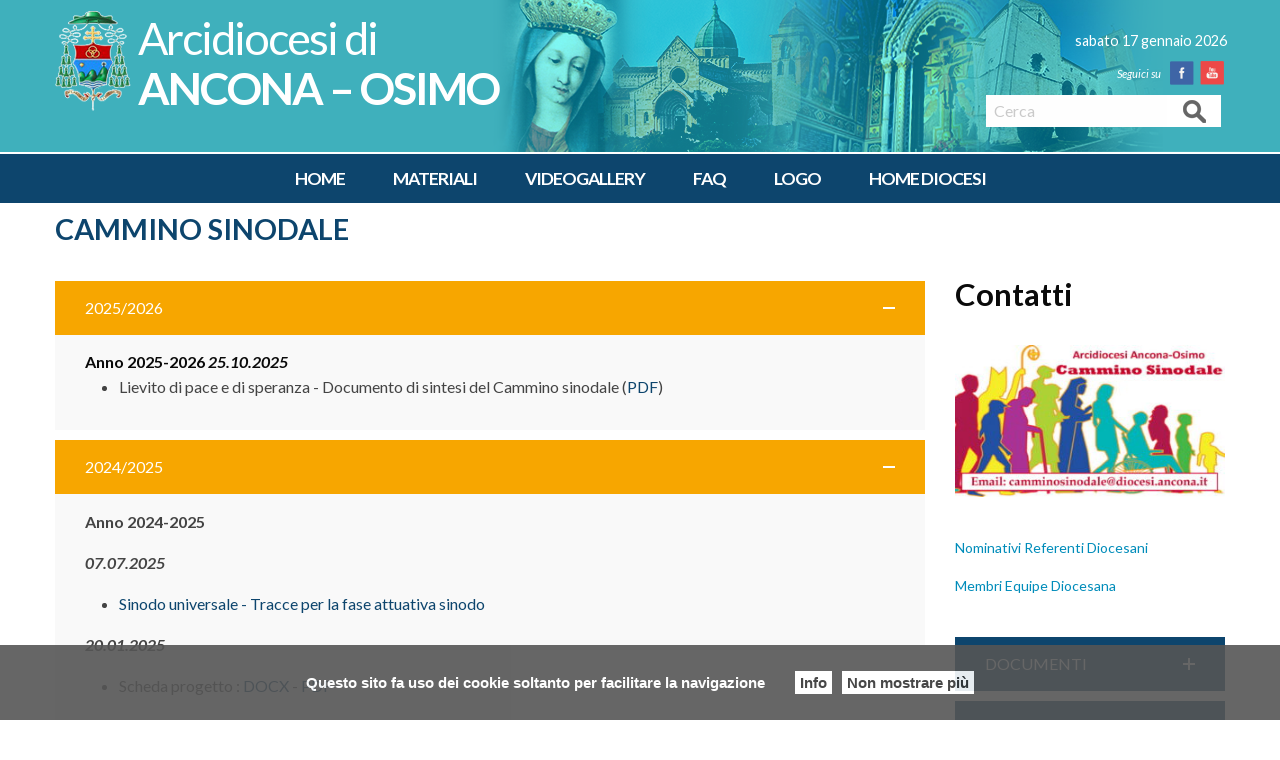

--- FILE ---
content_type: text/html; charset=UTF-8
request_url: http://camminosinodale.diocesi.ancona.it/strumenti-utili/
body_size: 11902
content:
<!doctype html>
<html class="no-js" lang="it-IT">
	<head>
		<meta charset="UTF-8">
		<meta name="viewport" content="width=device-width, initial-scale=1">
		<link rel="profile" href="http://gmpg.org/xfn/11">
		<link rel="dns-prefetch" href="//fonts.googleapis.com">
		<link rel="dns-prefetch" href="//fonts.gstatic.com">
		<link rel="dns-prefetch" href="//fonts.googleapis.com">
		<link rel="dns-prefetch" href="//maps.googleapis.com">
		<link rel="dns-prefetch" href="//maps.gstatic.com">
		<link rel="dns-prefetch" href="//www.google.com">
		<link rel="dns-prefetch" href="//www.gstatic.com">
		<link rel="dns-prefetch" href="//cdn.jsdelivr.net">
		<link rel="dns-prefetch" href="//apis.google.com">
		<link rel="dns-prefetch" href="https://common-static.glauco.it">		
		<title>Strumenti Utili &#8211; Cammino Sinodale</title>
<script>(function(d, s, id){
				 var js, fjs = d.getElementsByTagName(s)[0];
				 if (d.getElementById(id)) {return;}
				 js = d.createElement(s); js.id = id;
				 js.src = "//connect.facebook.net/en_US/sdk.js#xfbml=1&version=v2.6";
				 fjs.parentNode.insertBefore(js, fjs);
			   }(document, 'script', 'facebook-jssdk'));</script><meta name='robots' content='max-image-preview:large' />
<link rel='dns-prefetch' href='//unpkg.com' />
<link rel='dns-prefetch' href='//api.tiles.mapbox.com' />
<link rel='dns-prefetch' href='//w.sharethis.com' />
<link rel='dns-prefetch' href='//camminosinodale.salute.diocesi.ancona.it' />
<link rel='dns-prefetch' href='//fonts.googleapis.com' />
<link rel='dns-prefetch' href='//maxcdn.bootstrapcdn.com' />
<link rel='dns-prefetch' href='//s.w.org' />
<link rel="alternate" type="application/rss+xml" title="Cammino Sinodale &raquo; Feed" href="http://camminosinodale.diocesi.ancona.it/feed/" />
<link rel="alternate" type="application/rss+xml" title="Cammino Sinodale &raquo; Feed dei commenti" href="http://camminosinodale.diocesi.ancona.it/comments/feed/" />
		<script type="text/javascript">
			window._wpemojiSettings = {"baseUrl":"https:\/\/s.w.org\/images\/core\/emoji\/13.1.0\/72x72\/","ext":".png","svgUrl":"https:\/\/s.w.org\/images\/core\/emoji\/13.1.0\/svg\/","svgExt":".svg","source":{"concatemoji":"http:\/\/camminosinodale.diocesi.ancona.it\/wp-includes\/js\/wp-emoji-release.min.js"}};
			!function(e,a,t){var n,r,o,i=a.createElement("canvas"),p=i.getContext&&i.getContext("2d");function s(e,t){var a=String.fromCharCode;p.clearRect(0,0,i.width,i.height),p.fillText(a.apply(this,e),0,0);e=i.toDataURL();return p.clearRect(0,0,i.width,i.height),p.fillText(a.apply(this,t),0,0),e===i.toDataURL()}function c(e){var t=a.createElement("script");t.src=e,t.defer=t.type="text/javascript",a.getElementsByTagName("head")[0].appendChild(t)}for(o=Array("flag","emoji"),t.supports={everything:!0,everythingExceptFlag:!0},r=0;r<o.length;r++)t.supports[o[r]]=function(e){if(!p||!p.fillText)return!1;switch(p.textBaseline="top",p.font="600 32px Arial",e){case"flag":return s([127987,65039,8205,9895,65039],[127987,65039,8203,9895,65039])?!1:!s([55356,56826,55356,56819],[55356,56826,8203,55356,56819])&&!s([55356,57332,56128,56423,56128,56418,56128,56421,56128,56430,56128,56423,56128,56447],[55356,57332,8203,56128,56423,8203,56128,56418,8203,56128,56421,8203,56128,56430,8203,56128,56423,8203,56128,56447]);case"emoji":return!s([10084,65039,8205,55357,56613],[10084,65039,8203,55357,56613])}return!1}(o[r]),t.supports.everything=t.supports.everything&&t.supports[o[r]],"flag"!==o[r]&&(t.supports.everythingExceptFlag=t.supports.everythingExceptFlag&&t.supports[o[r]]);t.supports.everythingExceptFlag=t.supports.everythingExceptFlag&&!t.supports.flag,t.DOMReady=!1,t.readyCallback=function(){t.DOMReady=!0},t.supports.everything||(n=function(){t.readyCallback()},a.addEventListener?(a.addEventListener("DOMContentLoaded",n,!1),e.addEventListener("load",n,!1)):(e.attachEvent("onload",n),a.attachEvent("onreadystatechange",function(){"complete"===a.readyState&&t.readyCallback()})),(n=t.source||{}).concatemoji?c(n.concatemoji):n.wpemoji&&n.twemoji&&(c(n.twemoji),c(n.wpemoji)))}(window,document,window._wpemojiSettings);
		</script>
		<style type="text/css">
img.wp-smiley,
img.emoji {
	display: inline !important;
	border: none !important;
	box-shadow: none !important;
	height: 1em !important;
	width: 1em !important;
	margin: 0 .07em !important;
	vertical-align: -0.1em !important;
	background: none !important;
	padding: 0 !important;
}
</style>
	<link rel='stylesheet' id='wpfb-css'  href='//camminosinodale.salute.diocesi.ancona.it/wp-content/plugins/wp-filebase/wp-filebase.css?t=1570092890' type='text/css' media='all' />
<link rel='stylesheet' id='opensans-css'  href='//fonts.googleapis.com/css?family=Open+Sans%3A300%2C700' type='text/css' media='all' />
<link rel='stylesheet' id='source-sans-css'  href='//fonts.googleapis.com/css?family=Source+Sans+Pro%3A400%2C900' type='text/css' media='all' />
<link rel='stylesheet' id='wp-block-library-css'  href='http://camminosinodale.diocesi.ancona.it/wp-includes/css/dist/block-library/style.min.css' type='text/css' media='all' />
<link rel='stylesheet' id='seed_localizzation_osm_css-css'  href='https://unpkg.com/leaflet@1.3.4/dist/leaflet.css' type='text/css' media='all' />
<link rel='stylesheet' id='siteorigin-panels-front-css'  href='http://camminosinodale.diocesi.ancona.it/wp-content/plugins/siteorigin-panels/css/front-flex.min.css' type='text/css' media='all' />
<link rel='stylesheet' id='wpba_front_end_styles-css'  href='http://camminosinodale.diocesi.ancona.it/wp-content/plugins/wp-better-attachments/assets/css/wpba-frontend.css' type='text/css' media='all' />
<link rel='stylesheet' id='wd-noah-plugin-style-css-css'  href='http://camminosinodale.diocesi.ancona.it/wp-content/plugins/seed-noah-plugin/assets/css/wd-noah-plugin-style.css' type='text/css' media='all' />
<link rel='stylesheet' id='daterangepicker-css-css'  href='http://camminosinodale.diocesi.ancona.it/wp-content/plugins/seed-noah-plugin/assets/css/daterangepicker.css' type='text/css' media='all' />
<link rel='stylesheet' id='zabuto_calendar_css-css'  href='http://camminosinodale.diocesi.ancona.it/wp-content/plugins/seed-noah-plugin/tools/calendar/css/seed_noah_calendar.css' type='text/css' media='all' />
<style id='zabuto_calendar_css-inline-css' type='text/css'>

            .wd-class-464{
            background: ;    
            }
            
</style>
<link rel='stylesheet' id='simple-share-buttons-adder-font-awesome-css'  href='//maxcdn.bootstrapcdn.com/font-awesome/4.3.0/css/font-awesome.min.css' type='text/css' media='all' />
<link rel='stylesheet' id='sow-accordion-default-4ad2f3e721a1-css'  href='http://camminosinodale.diocesi.ancona.it/wp-content/uploads/sites/32/siteorigin-widgets/sow-accordion-default-4ad2f3e721a1.css' type='text/css' media='all' />
<link rel='stylesheet' id='sow-accordion-default-8c307a430c96-786-css'  href='http://camminosinodale.diocesi.ancona.it/wp-content/uploads/sites/32/siteorigin-widgets/sow-accordion-default-8c307a430c96-786.css' type='text/css' media='all' />
<link rel='stylesheet' id='parent-styles-css'  href='http://camminosinodale.diocesi.ancona.it/wp-content/themes/wp-forge/style.css' type='text/css' media='all' />
<link rel='stylesheet' id='child-styles-css'  href='http://camminosinodale.diocesi.ancona.it/wp-content/themes/wp-starter-so/style.css' type='text/css' media='all' />
<link rel='stylesheet' id='fonts-css'  href='http://camminosinodale.diocesi.ancona.it/wp-content/themes/wp-forge/fonts/fonts.css' type='text/css' media='all' />
<link rel='stylesheet' id='foundation-css'  href='http://camminosinodale.diocesi.ancona.it/wp-content/themes/wp-forge/css/foundation.css' type='text/css' media='all' />
<link rel='stylesheet' id='motion_ui-css'  href='http://camminosinodale.diocesi.ancona.it/wp-content/themes/wp-forge/css/motion-ui.css' type='text/css' media='all' />
<link rel='stylesheet' id='wpforge-css'  href='http://camminosinodale.diocesi.ancona.it/wp-content/themes/wp-starter-so/style.css' type='text/css' media='all' />
<link rel='stylesheet' id='customizer-css'  href='http://camminosinodale.diocesi.ancona.it/wp-content/themes/wp-forge/css/customizer.css' type='text/css' media='all' />
<script type='text/javascript' src='http://camminosinodale.diocesi.ancona.it/wp-includes/js/jquery/jquery.min.js' id='jquery-core-js'></script>
<script type='text/javascript' src='https://unpkg.com/leaflet@1.3.4/dist/leaflet.js' id='seed_localizzation_osm_js-js'></script>
<script type='text/javascript' src='https://api.tiles.mapbox.com/mapbox.js/plugins/leaflet-omnivore/v0.3.1/leaflet-omnivore.min.js' id='seed_localizzation_omnivore_js-js'></script>
<script type='text/javascript' src='http://camminosinodale.diocesi.ancona.it/wp-content/plugins/seed-noah-plugin/assets/js/moment.min.js' id='moment-js-js'></script>
<script type='text/javascript' src='http://camminosinodale.diocesi.ancona.it/wp-content/plugins/seed-noah-plugin/assets/js/daterangepicker.js' id='daterangepicker-js-js'></script>
<script id='st_insights_js' type='text/javascript' src='http://w.sharethis.com/button/st_insights.js?publisher=4d48b7c5-0ae3-43d4-bfbe-3ff8c17a8ae6&#038;product=simpleshare' id='ssba-sharethis-js'></script>
<script type='text/javascript' id='sow-accordion-js-extra'>
/* <![CDATA[ */
var sowAccordion = {"scrollto_after_change":"1"};
var sowAccordion = {"scrollto_after_change":"1"};
/* ]]> */
</script>
<script type='text/javascript' src='http://camminosinodale.diocesi.ancona.it/wp-content/plugins/so-widgets-bundle/widgets/accordion/js/accordion.min.js' id='sow-accordion-js'></script>
<script type='text/javascript' src='http://camminosinodale.diocesi.ancona.it/wp-content/themes/wp-starter-so/wp-advanced-search/js/scripts.js' id='wpas-scripts-js'></script>
<!-- OG: 2.9.4 -->
<meta property="og:image" content="http://camminosinodale.diocesi.ancona.it/wp-content/uploads/sites/32/2019/02/logo-ancona.png" /><meta property="og:description" content="Strumenti Utili" /><meta property="og:type" content="article" /><meta property="og:locale" content="it_IT" /><meta property="og:site_name" content="Cammino Sinodale" /><meta property="og:title" content="Strumenti Utili" /><meta property="og:url" content="https://camminosinodale.diocesi.ancona.it/strumenti-utili/" /><meta property="og:updated_time" content="2025-12-03T12:58:07+01:00" /><meta property="article:published_time" content="2022-02-08T07:57:29+00:00" /><meta property="article:modified_time" content="2025-12-03T11:58:07+00:00" /><meta property="article:author" content="https://camminosinodale.diocesi.ancona.it/author/admindiocesi/" /><meta property="twitter:partner" content="ogwp" /><meta property="twitter:card" content="summary" /><meta property="twitter:image" content="http://camminosinodale.diocesi.ancona.it/wp-content/uploads/sites/32/2019/02/logo-ancona.png" /><meta property="twitter:title" content="Strumenti Utili" /><meta property="twitter:description" content="Strumenti Utili" /><meta property="twitter:url" content="https://camminosinodale.diocesi.ancona.it/strumenti-utili/" /><meta itemprop="image" content="http://camminosinodale.diocesi.ancona.it/wp-content/uploads/sites/32/2019/02/logo-ancona.png" /><meta itemprop="name" content="Strumenti Utili" /><meta itemprop="headline" content="Strumenti Utili" /><meta itemprop="description" content="Strumenti Utili" /><meta itemprop="datePublished" content="2022-02-08" /><meta itemprop="dateModified" content="2025-12-03T11:58:07+00:00" /><meta itemprop="author" content="admindiocesi" /><meta property="profile:username" content="admindiocesi" /><!-- /OG -->
<link rel="https://api.w.org/" href="http://camminosinodale.diocesi.ancona.it/wp-json/" /><link rel="alternate" type="application/json" href="http://camminosinodale.diocesi.ancona.it/wp-json/wp/v2/pages/786" /><link rel="EditURI" type="application/rsd+xml" title="RSD" href="http://camminosinodale.diocesi.ancona.it/xmlrpc.php?rsd" />
<link rel="wlwmanifest" type="application/wlwmanifest+xml" href="http://camminosinodale.diocesi.ancona.it/wp-includes/wlwmanifest.xml" /> 

<link rel="canonical" href="http://camminosinodale.diocesi.ancona.it/strumenti-utili/" />
<link rel='shortlink' href='http://camminosinodale.diocesi.ancona.it/?p=786' />
<link rel="alternate" type="application/json+oembed" href="http://camminosinodale.diocesi.ancona.it/wp-json/oembed/1.0/embed?url=http%3A%2F%2Fcamminosinodale.diocesi.ancona.it%2Fstrumenti-utili%2F" />
<link rel="alternate" type="text/xml+oembed" href="http://camminosinodale.diocesi.ancona.it/wp-json/oembed/1.0/embed?url=http%3A%2F%2Fcamminosinodale.diocesi.ancona.it%2Fstrumenti-utili%2F&#038;format=xml" />

		<!-- GA Google Analytics @ https://m0n.co/ga -->
		<script>
			(function(i,s,o,g,r,a,m){i['GoogleAnalyticsObject']=r;i[r]=i[r]||function(){
			(i[r].q=i[r].q||[]).push(arguments)},i[r].l=1*new Date();a=s.createElement(o),
			m=s.getElementsByTagName(o)[0];a.async=1;a.src=g;m.parentNode.insertBefore(a,m)
			})(window,document,'script','https://www.google-analytics.com/analytics.js','ga');
			ga('create', 'UA-175979580-1', 'auto');
			ga('send', 'pageview');
		</script>

	        <script type="text/javascript">
            (function () {
                window.lsow_fs = {can_use_premium_code: false};
            })();
        </script>
        <script>
	function expand(param) {
		param.style.display = (param.style.display == "none") ? "block" : "none";
	}
	function read_toggle(id, more, less) {
		el = document.getElementById("readlink" + id);
		el.innerHTML = (el.innerHTML == more) ? less : more;
		expand(document.getElementById("read" + id));
	}
	</script>            <style type="text/css"></style><style type="text/css" id="wpforge-customizer-css-patch">.site-title, p.site-title{font-size:1.8rem;}</style><style type="text/css" id="wpforge-custom-header-css"></style>
	<style type="text/css" id="custom-background-css">
body.custom-background { background-color: #ffffff; }
</style>
	                <style type="text/css" media="all"
                       id="siteorigin-panels-layouts-head">/* Layout 786 */ #pgc-786-0-0 { width:100%;width:calc(100% - ( 0 * 30px ) ) } #pl-786 .so-panel { margin-bottom:30px } #pl-786 .so-panel:last-of-type { margin-bottom:0px } @media (max-width:780px){ #pg-786-0.panel-no-style, #pg-786-0.panel-has-style > .panel-row-style, #pg-786-0 { -webkit-flex-direction:column;-ms-flex-direction:column;flex-direction:column } #pg-786-0 > .panel-grid-cell , #pg-786-0 > .panel-row-style > .panel-grid-cell { width:100%;margin-right:0 } #pg-786-0 { margin-bottom:px } #pl-786 .panel-grid-cell { padding:0 } #pl-786 .panel-grid .panel-grid-cell-empty { display:none } #pl-786 .panel-grid .panel-grid-cell-mobile-last { margin-bottom:0px }  } </style><link rel="icon" href="http://camminosinodale.diocesi.ancona.it/wp-content/uploads/sites/32/2019/02/logo-ancona.png" sizes="32x32" />
<link rel="icon" href="http://camminosinodale.diocesi.ancona.it/wp-content/uploads/sites/32/2019/02/logo-ancona.png" sizes="192x192" />
<link rel="apple-touch-icon" href="http://camminosinodale.diocesi.ancona.it/wp-content/uploads/sites/32/2019/02/logo-ancona.png" />
<meta name="msapplication-TileImage" content="http://camminosinodale.diocesi.ancona.it/wp-content/uploads/sites/32/2019/02/logo-ancona.png" />
<style type="text/css">

*[id^='readlink'] {
 font-weight: ;
 color: ;
 background: ;
 padding: ;
 border-bottom:  solid ;
 -webkit-box-shadow: none !important;
 box-shadow: none !important;
 -webkit-transition: none !important;
}

*[id^='readlink']:hover {
 font-weight: ;
 color: ;
 padding: ;
 border-bottom:  solid ;
}

*[id^='readlink']:focus {
 outline: none;
 color: ;
}

</style>
<style type="text/css" id="wpforge-customizer-css">.site-title{font-size:1.8rem;}h1.site-title a{color:#ffffff;}h1.site-title a:hover{color:#0d456d;}.site-description{color:#ffffff;}.site-description{font-size:2.8rem;}.nav_wrap{max-width:75rem;}.contain-to-grid .top-bar{max-width:75rem;}.contain-to-grid .top-bar,.top-bar,.top-bar ul,.top-bar ul li,.contain-to-grid,.top-bar.title-bar,.title-bar{background-color:#0d456d;}.top-bar{font-size:1.2rem;}.top-bar-right .menu > li.name:hover,.top-bar .menu > li:not(.menu-text) > a:hover,.top-bar .menu > .active:hover{background-color:#3fb0bc;}.is-dropdown-submenu{border:1px solid #0d456d;}.off-canvas-content .title-bar-title{font-size:1rem;}.off-canvas .menu-item a,.off-canvas-absolute .menu-item a{font-size:1rem;}.top-bar .menu .current-menu-parent, .top-bar .menu .current-page-parent, .top-bar .menu .current-page-ancestor, .top-bar .menu .current_page_item{background-color:#3fb0bc;}span.categories-links a{color:#0d456d;}span.categories-links a:hover{color:#3fb0bc;}.entry-meta-header a{color:#0d456d;}.entry-meta-header a:hover{color:#3fb0bc;}span.tags-links a{color:#0d456d;}span.tags-links a:hover{color:#3fb0bc;}h2.entry-title-post{font-size:2rem;}.entry-content-post a{color:#0d456d;}.entry-content-post a:hover{color:#3fb0bc;}h1.entry-title-page{font-size:2rem;}.entry-content-page a{color:#0d456d;}.entry-content-page a:hover{color:#3fb0bc;}#secondary-sidebar{background-color:#3fb0bc;}#secondary-sidebar .widget-title{color:#ffffff;}#secondary-sidebar p,#secondary-sidebar li,#secondary-sidebar .widget.widget_text{color:#000000;}footer[role="contentinfo"]{background-color:#ffffff;}footer[role="contentinfo"] p,footer[role="contentinfo"] a{font-size:0.7rem;}</style>
	</head>
	<body itemtype='http://schema.org/WebPage' itemscope='itemscope' class="page-template-default page page-id-786 custom-background wp-custom-logo siteorigin-panels siteorigin-panels-before-js has-site-title has-site-tagline has-header-info full-width front-page">

		<div id="wptime-plugin-preloader"></div>
		<script>
            jQuery(window).on( "load", function () {
                jQuery('#wptime-plugin-preloader').delay(250).fadeOut("slow");
                setTimeout(wptime_plugin_remove_preloader, 2000);
                function wptime_plugin_remove_preloader() {
                    jQuery('#wptime-plugin-preloader').remove();
                }
            });
		</script>
		<noscript>
		<style type="text/css">
			#wptime-plugin-preloader{
				display:none !important;
			}
		</style>
		</noscript>



		<a class="skip-link screen-reader-text" href="#content">Skip to content</a>
											<div class="header_container">		
							<div class="row grid-x menu_social_pre_header_saint">


		<div class="data left small-12 medium-6 large-6 cell columns">
			sabato 17 gennaio 2026					</div>

		<div class="social_wrap small-4 medium-3 large-3 cell columns">
			<nav id="social-navigation" class="social-navigation" role="navigation">
				<div class="menu-social-menu-container"><ul id="menu-social-menu" class="menu"><li id="menu-item-10" class="facebook menu-item menu-item-type-custom menu-item-object-custom menu-item-10"><a href="https://www.facebook.com/diocesiancona"><span class="screen-reader-text">Facebook</span></a></li>
<li id="menu-item-13" class="youtube menu-item menu-item-type-custom menu-item-object-custom menu-item-13"><a href="https://www.youtube.com/channel/UCGItHSuVX__T2rJzAsoD6sQ"><span class="screen-reader-text">Youtube</span></a></li>
</ul></div>			</nav>
		</div>

		<div class="mdr small-8 medium-3 large-3 cell columns">
			<form role="search" method="get" id="searchform" action="http://camminosinodale.diocesi.ancona.it/">
	<div class="grid-x row collapse">
		<div class="small-9 medium-9 large-9 cell columns">
			<input type="text" value="" name="s" id="s" placeholder="Cerca">
		</div><!-- end columns -->
		<div class="small-3 medium-3 large-3 cell columns">
			<button type="submit" id="searchsubmit" class="button">Cerca</button>
		</div><!-- end columns -->
	</div><!-- end .row -->
</form>
		</div>


	</div>
						
			<header id="header" itemtype="http://schema.org/WPHeader" itemscope="itemscope" class="header_wrap row grid-container" role="banner">
								<div class="grid-x grid-padding-x">
					<div class="site-header small-12 medium-12 large-12 cell columns">






						


													<div class="header-logo">
								<a href="http://camminosinodale.diocesi.ancona.it/" class="custom-logo-link" rel="home"><img width="76" height="100" src="http://camminosinodale.diocesi.ancona.it/wp-content/uploads/sites/32/2019/02/logo-ancona.png" class="custom-logo" alt="Cammino Sinodale" /></a>							</div><!-- .header-logo -->
													











						<div class="header-info">
															<p class="site-title"><a href="http://camminosinodale.diocesi.ancona.it/" rel="home">Cammino Sinodale</a></p>
															<p class="site-description">ANCONA &#8211; OSIMO</p>
													</div><!-- /.header-info -->
					</div><!-- .site-header -->
				</div><!-- .grid-x .grid-margin-x -->
				
			</header><!-- #header -->
		</div><!-- end .header_container -->
											<div itemtype="http://schema.org/SiteNavigationElement" itemscope="itemscope" class="nav_container">
   
            <div class="nav_wrap grid-container">
              <div class="title-bar" data-responsive-toggle="main-menu" data-hide-for="medium">
          <button class="menu-icon" type="button" data-toggle="main-menu"></button>
          <div class="title-bar-title">Menu</div>
        </div><!-- end title-bar -->
        <div class="top-bar" id="main-menu">
          <div class="top-bar-left">
            <ul class="menu vertical medium-horizontal" data-responsive-menu="accordion medium-dropdown" data-submenu-toggle="true" data-close-on-click-inside="false"><li id="menu-item-726" class="menu-item menu-item-type-post_type menu-item-object-page menu-item-home menu-item-726"><a href="http://camminosinodale.diocesi.ancona.it/">Home</a></li>
<li id="menu-item-725" class="menu-item menu-item-type-post_type menu-item-object-page menu-item-725"><a href="http://camminosinodale.diocesi.ancona.it/materiali/">Materiali</a></li>
<li id="menu-item-728" class="menu-item menu-item-type-custom menu-item-object-custom menu-item-728"><a target="_blank" rel="noopener" href="https://www.youtube.com/playlist?list=PL4bFqv00lp6rjzk7doeCld0qRcvp9B-Zc">Videogallery</a></li>
<li id="menu-item-678" class="menu-item menu-item-type-post_type menu-item-object-page menu-item-678"><a href="http://camminosinodale.diocesi.ancona.it/domande-frequenti/">FAQ</a></li>
<li id="menu-item-784" class="menu-item menu-item-type-post_type menu-item-object-page menu-item-784"><a href="http://camminosinodale.diocesi.ancona.it/il-logo/">Logo</a></li>
<li id="menu-item-727" class="menu-item menu-item-type-custom menu-item-object-custom menu-item-727"><a href="https://www.diocesi.ancona.it/">Home diocesi</a></li>
</ul>          </div><!-- second end top-bar -->
        </div><!-- end top-bar -->
      </div><!-- .row -->
  
  
  
  </div><!-- end .nav_container -->  							

		<div class="content_container">
			<section class="content_wrap grid-container row" role="document"><div class="grid-x grid-padding-x">	<div id="content" class="small-12 large-9 cell columns" role="main">
				<article id="post-786" class="post-786 page type-page status-publish hentry">
	<div class="entry-content-page">
		<div id="pl-786"  class="panel-layout" ><div id="pg-786-0"  class="panel-grid panel-no-style" ><div id="pgc-786-0-0"  class="panel-grid-cell" ><div id="panel-786-0-0-0" class="so-panel widget widget_sow-accordion panel-first-child panel-last-child" data-index="0" ><div class="so-widget-sow-accordion so-widget-sow-accordion-default-8c307a430c96-786"><h3 class="widget-title"> </h3><div>
	<div class="sow-accordion">
			<div class="sow-accordion-panel sow-accordion-panel-open"
			 data-anchor="20252026">
				<div class="sow-accordion-panel-header-container" role="heading" aria-level="2">
					<div class="sow-accordion-panel-header" tabindex="0" role="button" id="accordion-label-20252026" aria-controls="accordion-content-20252026" aria-expanded="true">
						<div class="sow-accordion-title sow-accordion-title-icon-left">
														2025/2026													</div>
						<div class="sow-accordion-open-close-button">
							<div class="sow-accordion-open-button">
								<span class="sow-icon-ionicons" data-sow-icon="&#xf218;"
		 ></span>							</div>
							<div class="sow-accordion-close-button">
								<span class="sow-icon-ionicons" data-sow-icon="&#xf209;"
		 ></span>							</div>
						</div>
					</div>
				</div>

			<div class="sow-accordion-panel-content" role="region" aria-labelledby="accordion-label-20252026" id="accordion-content-20252026">
				<div class="sow-accordion-panel-border" tabindex="0">
					<strong>Anno 2025-2026</strong>
<strong><em>25.10.2025</em></strong>
<ul>
 	<li>Lievito di pace e di speranza - Documento di sintesi del Cammino sinodale (<a href="http://camminosinodale.diocesi.ancona.it/wp-content/uploads/sites/32/2025/10/Lievito-di-pace-e-di-speranza-Documento-di-sintesi-del-Cammino-sinodale-25-ottobre-2025.pdf">PDF</a>)</li>
</ul>				</div>
			</div>
		</div>
			<div class="sow-accordion-panel sow-accordion-panel-open"
			 data-anchor="20242025">
				<div class="sow-accordion-panel-header-container" role="heading" aria-level="2">
					<div class="sow-accordion-panel-header" tabindex="0" role="button" id="accordion-label-20242025" aria-controls="accordion-content-20242025" aria-expanded="true">
						<div class="sow-accordion-title sow-accordion-title-icon-left">
														2024/2025													</div>
						<div class="sow-accordion-open-close-button">
							<div class="sow-accordion-open-button">
								<span class="sow-icon-ionicons" data-sow-icon="&#xf218;"
		 ></span>							</div>
							<div class="sow-accordion-close-button">
								<span class="sow-icon-ionicons" data-sow-icon="&#xf209;"
		 ></span>							</div>
						</div>
					</div>
				</div>

			<div class="sow-accordion-panel-content" role="region" aria-labelledby="accordion-label-20242025" id="accordion-content-20242025">
				<div class="sow-accordion-panel-border" tabindex="0">
					<p><strong>Anno 2024-2025</strong></p>
<p><strong><em>07.07.2025</em></strong></p>
<ul>
<li><a href="http://camminosinodale.diocesi.ancona.it/wp-content/uploads/sites/32/2025/10/Sinodo-universdale-Tracce-per-la-fase-attuativa-sinodo-07-luglio-2025.pdf">Sinodo universale - Tracce per la fase attuativa sinodo</a></li>
</ul>
<p><strong><em>20.01.2025</em></strong></p>
<ul>
<li>Scheda progetto : <a href="http://camminosinodale.diocesi.ancona.it/wp-content/uploads/sites/32/2025/01/scheda-progetto-ver_17GEN25.docx">DOCX</a> - <a href="http://camminosinodale.diocesi.ancona.it/wp-content/uploads/sites/32/2025/01/scheda-progetto-ver_17GEN25.pdf">PDF</a></li>
</ul>
<p><strong><em>26.10.2024</em></strong></p>
<ul>
<li><a href="https://camminosinodale.diocesi.ancona.it/wp-content/uploads/sites/32/2025/10/Per-una-Chiesa-sinodale-comunione-partecipazione-missione-Documento-finale-26-ottobre-2024.pdf">Per una Chiesa sinodale: comunione, partecipazione, missione - Documento finale</a></li>
</ul>
				</div>
			</div>
		</div>
			<div class="sow-accordion-panel sow-accordion-panel-open"
			 data-anchor="20232024">
				<div class="sow-accordion-panel-header-container" role="heading" aria-level="2">
					<div class="sow-accordion-panel-header" tabindex="0" role="button" id="accordion-label-20232024" aria-controls="accordion-content-20232024" aria-expanded="true">
						<div class="sow-accordion-title sow-accordion-title-icon-left">
														2023/2024													</div>
						<div class="sow-accordion-open-close-button">
							<div class="sow-accordion-open-button">
								<span class="sow-icon-ionicons" data-sow-icon="&#xf218;"
		 ></span>							</div>
							<div class="sow-accordion-close-button">
								<span class="sow-icon-ionicons" data-sow-icon="&#xf209;"
		 ></span>							</div>
						</div>
					</div>
				</div>

			<div class="sow-accordion-panel-content" role="region" aria-labelledby="accordion-label-20232024" id="accordion-content-20232024">
				<div class="sow-accordion-panel-border" tabindex="0">
					<p><strong>Anno 2023-2024</strong><br />
<strong><em>23.12.2023</em></strong></p>
<ul>
<li><a href="http://camminosinodale.diocesi.ancona.it/wp-content/uploads/sites/32/2024/02/La-missionarieta-secondo-lo-stile-di-prossimita.pdf" target="_blank" rel="noopener">Scheda: La missionarietà secondo lo stile di prossimità</a></li>
</ul>
				</div>
			</div>
		</div>
			<div class="sow-accordion-panel sow-accordion-panel-open"
			 data-anchor="20222023">
				<div class="sow-accordion-panel-header-container" role="heading" aria-level="2">
					<div class="sow-accordion-panel-header" tabindex="0" role="button" id="accordion-label-20222023" aria-controls="accordion-content-20222023" aria-expanded="true">
						<div class="sow-accordion-title sow-accordion-title-icon-left">
														2022/2023													</div>
						<div class="sow-accordion-open-close-button">
							<div class="sow-accordion-open-button">
								<span class="sow-icon-ionicons" data-sow-icon="&#xf218;"
		 ></span>							</div>
							<div class="sow-accordion-close-button">
								<span class="sow-icon-ionicons" data-sow-icon="&#xf209;"
		 ></span>							</div>
						</div>
					</div>
				</div>

			<div class="sow-accordion-panel-content" role="region" aria-labelledby="accordion-label-20222023" id="accordion-content-20222023">
				<div class="sow-accordion-panel-border" tabindex="0">
					<p><strong><em>12.12.2022 - Materiale e video incontro di presentazione con i coordinatori e i con i moderatori:</em></strong></p>
<ul>
<li><a href="http://camminosinodale.diocesi.ancona.it/wp-content/uploads/sites/32/2022/12/I-cantiere-della-strada-e-del-villaggio.pdf">I Cantiere - Relazione</a></li>
<li><a href="http://camminosinodale.diocesi.ancona.it/wp-content/uploads/sites/32/2022/12/I-cantiere-della-strada-e-del-villaggio.pptx">I Cantiere - Presentazione</a></li>
<li><a href="http://camminosinodale.diocesi.ancona.it/wp-content/uploads/sites/32/2022/12/II-CANTIERE_presentazione.pdf">II Cantiere - Presentazione</a></li>
<li><a href="http://camminosinodale.diocesi.ancona.it/wp-content/uploads/sites/32/2022/12/II-CANTIERE_domande.pdf">II Cantiere - Domande</a></li>
<li><a href="http://camminosinodale.diocesi.ancona.it/wp-content/uploads/sites/32/2022/12/III-caniere-delle-diaconie.pptx">III Cantiere - Presentazione</a></li>
<li><a href="http://camminosinodale.diocesi.ancona.it/wp-content/uploads/sites/32/2022/12/IV-cantiere.pdf">IV Cantiere - Relazione</a></li>
<li><a href="https://www.diocesi.ancona.it/wp-content/uploads/sites/2/2022/09/O_CHIAMATI-DAL-SIGNORE-GESU.pdf">IV Cantiere - Chiamati dal Signore Gesù per seguirlo come discepoli-missionari annunciando il vangelo della gioia</a></li>
<li><a href="http://camminosinodale.diocesi.ancona.it/wp-content/uploads/sites/32/2022/12/coordinatore-e-moderatore-cosa-devo-fare.pptx">Coordinatore e moderatore cosa devo fare - Presentazione</a></li>
<li><a href="http://camminosinodale.diocesi.ancona.it/wp-content/uploads/sites/32/2022/12/CONVERSAZIONE-SPIRITUALE.pptx">Conversazione spirituale - Presentazione</a></li>
<li><a href="https://youtu.be/cOCbxvLUQEg" target="_blank" rel="noopener">Registrazione dell'incontro</a></li>
</ul>
				</div>
			</div>
		</div>
			<div class="sow-accordion-panel sow-accordion-panel-open"
			 data-anchor="20212022">
				<div class="sow-accordion-panel-header-container" role="heading" aria-level="2">
					<div class="sow-accordion-panel-header" tabindex="0" role="button" id="accordion-label-20212022" aria-controls="accordion-content-20212022" aria-expanded="true">
						<div class="sow-accordion-title sow-accordion-title-icon-left">
														2021/2022													</div>
						<div class="sow-accordion-open-close-button">
							<div class="sow-accordion-open-button">
								<span class="sow-icon-ionicons" data-sow-icon="&#xf218;"
		 ></span>							</div>
							<div class="sow-accordion-close-button">
								<span class="sow-icon-ionicons" data-sow-icon="&#xf209;"
		 ></span>							</div>
						</div>
					</div>
				</div>

			<div class="sow-accordion-panel-content" role="region" aria-labelledby="accordion-label-20212022" id="accordion-content-20212022">
				<div class="sow-accordion-panel-border" tabindex="0">
					<ul>
<li><a href="https://youtu.be/Zm95NxVzLbA?list=PL4bFqv00lp6rjzk7doeCld0qRcvp9B-Zc" target="_blank" rel="noopener">Presentazione Cammino Sinodale nell'Arcidiocesi di Ancona-Osimo</a></li>
</ul>
<p></p>
<ul>
<li><a href="https://youtu.be/8hT_VeLRx7o?list=PL4bFqv00lp6rjzk7doeCld0qRcvp9B-Zc" target="_blank" rel="noopener">Come organizzare i gruppi sinodali</a></li>
</ul>
<p></p>
<ul>
<li><a href="http://camminosinodale.diocesi.ancona.it/wp-content/uploads/sites/32/2022/02/Scheda-coordinatore-editabile.pdf">Scheda a cura del coordinatore</a></li>
</ul>
<ul>
<li>Scheda a cura del moderatore (<a href="http://camminosinodale.diocesi.ancona.it/wp-content/uploads/sites/32/2022/02/scheda-di-restituzione-da-quanto-emerso-dai-gruppi-sinodali.pdf">PDF</a> e <a href="http://camminosinodale.diocesi.ancona.it/wp-content/uploads/sites/32/2022/03/scheda-moderatore.docx">WORD</a>)</li>
<li><a href="http://camminosinodale.diocesi.ancona.it/wp-content/uploads/sites/32/2022/02/SUGGERIMENTI-PER-UN-MODERATORE-SINODALE.pdf">Suggerimenti per un moderatore sinodale</a></li>
</ul>
<ul>
<li><a href="http://camminosinodale.diocesi.ancona.it/wp-content/uploads/sites/32/2022/03/Lasciamo-che-i-bambini-camminino-insieme-a-noi-Don-Fortunato-di-Noto.pdf">Lasciamo che i bambini camminino insieme a noi (Don Fortunato di Noto)</a></li>
<li><a href="http://camminosinodale.diocesi.ancona.it/wp-content/uploads/sites/32/2022/03/Il-Sinodo-a-misura-di-bambini-e-ragazzi-6-14-anni.pdf">Il Sinodo a misura di bambini e ragazzi 6-14 anni</a></li>
</ul>
<ul>
<li style="list-style-type: none;"></li>
</ul>
				</div>
			</div>
		</div>
		</div>
</div>
</div></div></div></div></div><div style="clear:both;"></div><hr class="wpba_attachment_hr"><div id='wpba_attachment_list' class='wpba wpba-wrap'>
<ul class='wpba-attachment-list unstyled'><li id='wpba_attachment_list_1776' class='wpba-list-item pull-left'><img src='http://camminosinodale.diocesi.ancona.it/wp-content/themes/wp-starter-so/icons/document.png' width='16' height='20' class='wpba-icon pull-left'><a href='http://camminosinodale.diocesi.ancona.it/wp-content/uploads/sites/32/2025/10/Sinodo-universdale-Tracce-per-la-fase-attuativa-sinodo-07-luglio-2025.pdf' title='Sinodo universdale - Tracce per la fase attuativa sinodo - 07 luglio 2025' class='wpba-link pull-left' target="_blank">Sinodo universdale - Tracce per la fase attuativa sinodo - 07 luglio 2025</a></li>
</ul></div>
	</div>
</article><!SEED-LOCALIZZATION-MAP>	
			
</div><!-- #content -->

			<div id="secondary" itemtype="http://schema.org/WPSideBar" itemscope="itemscope" class="small-12 large-3 cell columns widget-area" role="complementary">
			<aside id="sow-editor-2" class="widget widget_sow-editor"><div class="so-widget-sow-editor so-widget-sow-editor-base">
<div class="siteorigin-widget-tinymce textwidget">
	<h3><strong>Contatti</strong></h3>
<p><a href="mailto:camminosinodale@diocesi.ancona.it"><img loading="lazy" class="alignnone size-medium wp-image-696" src="http://camminosinodale.diocesi.ancona.it/wp-content/uploads/sites/32/2022/02/banner-Cammino-Sinodale-Email-300x169.jpg" alt="" width="300" height="169" srcset="http://camminosinodale.diocesi.ancona.it/wp-content/uploads/sites/32/2022/02/banner-Cammino-Sinodale-Email-300x169.jpg 300w, http://camminosinodale.diocesi.ancona.it/wp-content/uploads/sites/32/2022/02/banner-Cammino-Sinodale-Email-1024x576.jpg 1024w, http://camminosinodale.diocesi.ancona.it/wp-content/uploads/sites/32/2022/02/banner-Cammino-Sinodale-Email-768x432.jpg 768w, http://camminosinodale.diocesi.ancona.it/wp-content/uploads/sites/32/2022/02/banner-Cammino-Sinodale-Email-600x338.jpg 600w, http://camminosinodale.diocesi.ancona.it/wp-content/uploads/sites/32/2022/02/banner-Cammino-Sinodale-Email-1200x675.jpg 1200w, http://camminosinodale.diocesi.ancona.it/wp-content/uploads/sites/32/2022/02/banner-Cammino-Sinodale-Email-800x450.jpg 800w, http://camminosinodale.diocesi.ancona.it/wp-content/uploads/sites/32/2022/02/banner-Cammino-Sinodale-Email.jpg 1280w" sizes="(max-width: 300px) 100vw, 300px" /></a><br />
<!--
&nbsp;


<h3><strong>Contatti</strong></h3>


EMAIL:
<strong><a href="mailto:camminosinodale@diocesi.ancona.it">camminosinodale@diocesi.ancona.it</a></strong>
--></p>
<p><a href="http://camminosinodale.diocesi.ancona.it/wp-content/uploads/sites/32/2022/02/6.-Nominativi-referenti-diocesani-cammino-sinodale.pdf">Nominativi Referenti Diocesani</a></p>
<p><a href="http://camminosinodale.diocesi.ancona.it/wp-content/uploads/sites/32/2024/12/10.Equipe-diocesana-Cammino-sinodale-agg.18.12.2024.pdf">Membri Equipe Diocesana</a></p>
</div>
</div></aside><aside id="sow-accordion-2" class="widget widget_sow-accordion"><div class="so-widget-sow-accordion so-widget-sow-accordion-default-4ad2f3e721a1"><div>
	<div class="sow-accordion">
			<div class="sow-accordion-panel"
			 data-anchor="documenti">
				<div class="sow-accordion-panel-header-container" role="heading" aria-level="2">
					<div class="sow-accordion-panel-header" tabindex="0" role="button" id="accordion-label-documenti" aria-controls="accordion-content-documenti" aria-expanded="false">
						<div class="sow-accordion-title sow-accordion-title-icon-left">
														DOCUMENTI													</div>
						<div class="sow-accordion-open-close-button">
							<div class="sow-accordion-open-button">
								<span class="sow-icon-ionicons" data-sow-icon="&#xf218;"
		 ></span>							</div>
							<div class="sow-accordion-close-button">
								<span class="sow-icon-ionicons" data-sow-icon="&#xf209;"
		 ></span>							</div>
						</div>
					</div>
				</div>

			<div class="sow-accordion-panel-content" role="region" aria-labelledby="accordion-label-documenti" id="accordion-content-documenti">
				<div class="sow-accordion-panel-border" tabindex="0">
					<p><strong>Anno 2025-2026</strong></p>
<ul>
<li><a href="http://camminosinodale.diocesi.ancona.it/wp-content/uploads/sites/32/2025/10/Lievito-di-pace-e-di-speranza-Documento-di-sintesi-del-Cammino-sinodale-25-ottobre-2025.pdf">25.10.2025 - Lievito di pace e di speranza - Documento di sintesi del Cammino sinodale</a></li>
</ul>
<p><strong>Anno 2024-2025</strong></p>
<ul>
<li><a href="https://camminosinodale.diocesi.ancona.it/wp-content/uploads/sites/32/2025/05/Proposizioni.pdf">31.03-03.04.2025 - Proposizioni "Perché la gioia sia piena"</a></li>
<li><a href="https://camminosinodale.diocesi.ancona.it/wp-content/uploads/sites/32/2024/12/Strumento-di-lavoro-per-la-Fase-Profetica.pdf">20.12.2024 - Strumento di lavoro per la fase profetica</a></li>
<li><a href="http://camminosinodale.diocesi.ancona.it/wp-content/uploads/sites/32/2025/10/Per-una-Chiesa-sinodale-comunione-partecipazione-missione-Documento-finale-26-ottobre-2024.pdf">26.10.2024 - Per una Chiesa sinodale: comunione, partecipazione, missione - Documento finale</a></li>
<li><a href="http://camminosinodale.diocesi.ancona.it/wp-content/uploads/sites/32/2024/09/Lineamenti-CEI-Sinodo.pdf">04.10.2024 - Lineamenti prima assemblea sinodale delle Chiese che sono in Italia</a></li>
</ul>
<p><strong>Anno 2023-2024</strong></p>
<ul>
<li><a href="http://18.07.2023 - “Si avvicinò e camminava con loro” – Linee guida per la fase sapienziale">19.11.2023 - Strumento di lavoro per la fase sapienziale del cammino sinodale nella Arcidiocesi di Ancona-Osimo</a></li>
<li><a href="http://camminosinodale.diocesi.ancona.it/wp-content/uploads/sites/32/2023/09/LineeGuidaDoppia.pdf">18.07.2023 - “Si avvicinò e camminava con loro” – Linee guida per la fase sapienziale</a></li>
</ul>
<p><strong>Anno 2022-2023</strong></p>
<ul>
<li><a href="http://camminosinodale.diocesi.ancona.it/wp-content/uploads/sites/32/2022/12/27NOV22_DTC_Allarga-lo-spazio-della-tua-tenda.pdf">02.12.2022 - Allarga lo spazio della tua tenda - Documento di lavoro per la Tappa continentale del Sinodo</a></li>
<li><a href="http://camminosinodale.diocesi.ancona.it/wp-content/uploads/sites/32/2022/12/Assemblea-diocesana-27.11.2022.-Presentazione-cantieri-Betania-diocesani.pdf">27.11.2022 - Apertura dei cantieri di Betania diocesani</a></li>
<li><a href="http://camminosinodale.diocesi.ancona.it/wp-content/uploads/sites/32/2022/12/Ritiro-del-clero-17.11.2022.-Presentazione-Cantieri-di-Betania-diocesani.pptx">17.11.2022 - Presentazione Cantieri di Betania diocesani al Clero</a></li>
<li><a href="http://camminosinodale.diocesi.ancona.it/wp-content/uploads/sites/32/2022/09/CantieriDiBetania.pdf">19.09.2022 - I Cantieri di Betania - Prospettive per il secondo anno del Cammino sinodale</a></li>
<li><a href="http://camminosinodale.diocesi.ancona.it/wp-content/uploads/sites/32/2022/09/Vademecum_II-Anno_CamminoSinodale.pdf">19.09.2022 - Continuiamo a camminare insieme - Vademecum per il secondo anno del Cammino sinodale delle Chiese in Italia</a></li>
</ul>
<p><strong>Anno 2021-2022</strong></p>
<ul>
<li><a href="http://camminosinodale.diocesi.ancona.it/wp-content/uploads/sites/32/2022/09/CEI_Sintesi_Nazionale.pdf">Sintesi Nazionale - "Per una Chiesa sinodale: Comunione, partecipazione e missione"</a></li>
<li><a href="http://camminosinodale.diocesi.ancona.it/wp-content/uploads/sites/32/2022/02/1-Documento-Preparatorio-al-Sinodo-ITA.pdf">Documento Preparatorio al Sinodo</a></li>
<li><a href="http://camminosinodale.diocesi.ancona.it/wp-content/uploads/sites/32/2022/02/2.-Vademecum-Sinodo.pdf">Vademecum Sinodo</a></li>
<li><a href="http://camminosinodale.diocesi.ancona.it/wp-content/uploads/sites/32/2022/02/3.-CamminoSinodale_Liturgia.pdf">Cammino Sinodale Liturgia</a></li>
<li><a href="http://camminosinodale.diocesi.ancona.it/wp-content/uploads/sites/32/2022/02/4.-Lettera-agli-uomini-e-alle-donne-del-Consiglio-Permanente-della-CEI.pdf">Lettera agli uomini e alle donne del Consiglio Permanente della CEI</a></li>
<li><a href="http://camminosinodale.diocesi.ancona.it/wp-content/uploads/sites/32/2022/02/4.a-Messaggio-agli-operatori-pastorali-del-Consiglio-PERMANENTE-DELLA-cei.pdf">Messaggio agli operatori pastorali del Consiglio Permanente della CEI</a></li>
<li><a href="http://camminosinodale.diocesi.ancona.it/il-logo/">Logo Ufficiale del Sinodo</a></li>
</ul>
				</div>
			</div>
		</div>
			<div class="sow-accordion-panel"
			 data-anchor="per-i-sacerdoti">
				<div class="sow-accordion-panel-header-container" role="heading" aria-level="2">
					<div class="sow-accordion-panel-header" tabindex="0" role="button" id="accordion-label-per-i-sacerdoti" aria-controls="accordion-content-per-i-sacerdoti" aria-expanded="false">
						<div class="sow-accordion-title sow-accordion-title-icon-left">
														PER I SACERDOTI													</div>
						<div class="sow-accordion-open-close-button">
							<div class="sow-accordion-open-button">
								<span class="sow-icon-ionicons" data-sow-icon="&#xf218;"
		 ></span>							</div>
							<div class="sow-accordion-close-button">
								<span class="sow-icon-ionicons" data-sow-icon="&#xf209;"
		 ></span>							</div>
						</div>
					</div>
				</div>

			<div class="sow-accordion-panel-content" role="region" aria-labelledby="accordion-label-per-i-sacerdoti" id="accordion-content-per-i-sacerdoti">
				<div class="sow-accordion-panel-border" tabindex="0">
					<!--<strong>Anno 2022-2023</strong>
<ul>
 	<li></li>
-->
<strong>Anno 2021-2022</strong>
</ul><ul>
 	<li><a href="http://camminosinodale.diocesi.ancona.it/wp-content/uploads/sites/32/2022/02/7.-Scheda-per-la-celebrazione-dell-apertura-sinodo-nella-Chiesa-locale.docx">Scheda per la celebrazione dell'apertura del Sinodo nella Chiesa locale</a></li>
 	<li><a href="http://camminosinodale.diocesi.ancona.it/wp-content/uploads/sites/32/2022/02/8.-Testo-sintesi-slides-per-il-Sinodo-da-dare-ai-sacerdoti.docx">Testo sintesi e slides sul Sinodo per i Sacerdoti</a></li>
 	<li><a href="http://camminosinodale.diocesi.ancona.it/wp-content/uploads/sites/32/2022/02/9.-Sinodo-slides-per-consiglio-pastorale-e-sacerdoti.ppt">Slides sul Sinodo per il Consiglio Pastorale e per i Sacerdoti</a></li>
</ul>				</div>
			</div>
		</div>
			<div class="sow-accordion-panel"
			 data-anchor="per-i-coordinatori-e-i-moderatori">
				<div class="sow-accordion-panel-header-container" role="heading" aria-level="2">
					<div class="sow-accordion-panel-header" tabindex="0" role="button" id="accordion-label-per-i-coordinatori-e-i-moderatori" aria-controls="accordion-content-per-i-coordinatori-e-i-moderatori" aria-expanded="false">
						<div class="sow-accordion-title sow-accordion-title-icon-left">
														PER I COORDINATORI E I MODERATORI													</div>
						<div class="sow-accordion-open-close-button">
							<div class="sow-accordion-open-button">
								<span class="sow-icon-ionicons" data-sow-icon="&#xf218;"
		 ></span>							</div>
							<div class="sow-accordion-close-button">
								<span class="sow-icon-ionicons" data-sow-icon="&#xf209;"
		 ></span>							</div>
						</div>
					</div>
				</div>

			<div class="sow-accordion-panel-content" role="region" aria-labelledby="accordion-label-per-i-coordinatori-e-i-moderatori" id="accordion-content-per-i-coordinatori-e-i-moderatori">
				<div class="sow-accordion-panel-border" tabindex="0">
					<p><strong>Anno 2024-2025</strong><br />
<strong><em>20.01.2025</em></strong></p>
<ul>
<li>Scheda progetto : <a href="http://camminosinodale.diocesi.ancona.it/wp-content/uploads/sites/32/2025/01/scheda-progetto-ver_17GEN25.docx">DOCX</a> - <a href="http://camminosinodale.diocesi.ancona.it/wp-content/uploads/sites/32/2025/01/scheda-progetto-ver_17GEN25.pdf">PDF</a></li>
</ul>
<p><strong>Anno 2023-2024</strong><br />
<strong><em>23.12.2023</em></strong></p>
<ul>
<li><a href="http://camminosinodale.diocesi.ancona.it/wp-content/uploads/sites/32/2024/02/La-missionarieta-secondo-lo-stile-di-prossimita.pdf" target="_blank" rel="noopener">Scheda: La missionarietà secondo lo stile di prossimità</a></li>
</ul>
<p><strong>Anno 2022-2023</strong></p>
<ul>
<li><a href="http://camminosinodale.diocesi.ancona.it/wp-content/uploads/sites/32/2023/04/Cantieri-di-Betania-scheda-coordinatore-editabile.pdf">Scheda - Coordinatore</a></li>
<li><strong><em>I cantiere - Strada e Villaggio (Giovani) (1a)</em></strong>
<ul>
<li><a href="http://camminosinodale.diocesi.ancona.it/wp-content/uploads/sites/32/2022/12/Scheda-cantiere-1A.pdf">Scheda Moderatore</a></li>
</ul>
</li>
</ul>
<ul>
<li><em><strong>I Cantiere  - Strada e Villaggio (Famiglia) (1b)</strong></em>
<ul>
<li><a href="http://camminosinodale.diocesi.ancona.it/wp-content/uploads/sites/32/2022/12/Scheda-cantiere-1B.pdf">Scheda Moderatore</a></li>
</ul>
</li>
</ul>
<ul>
<li><em><strong>II Cantiere - Casa e ospitalità</strong></em>
<ul>
<li><a href="http://camminosinodale.diocesi.ancona.it/wp-content/uploads/sites/32/2022/12/Scheda-cantiere-2.pdf">Scheda Moderatore</a></li>
</ul>
</li>
</ul>
<ul>
<li><strong><em>III Cantiere - Diaconia e formazione spirituale</em></strong>
<ul>
<li><a href="http://camminosinodale.diocesi.ancona.it/wp-content/uploads/sites/32/2022/12/Scheda-cantiere-3.pdf">Scheda Moderatore</a></li>
</ul>
</li>
</ul>
<ul>
<li><strong><em>IV Cantiere - Evangelizzazione e catechesi</em></strong>
<ul>
<li><a href="http://camminosinodale.diocesi.ancona.it/wp-content/uploads/sites/32/2022/12/Scheda-cantiere-4.pdf">Scheda Moderatore</a></li>
<li><a href="https://www.diocesi.ancona.it/wp-content/uploads/sites/2/2022/09/O_CHIAMATI-DAL-SIGNORE-GESU.pdf">Chiamati dal Signore Gesù per seguirlo come discepoli-missionari annunciando il vangelo della gioia</a></li>
</ul>
</li>
</ul>
<p><strong>Anno 2021-2022</strong></p>
<ul>
<li><a href="http://camminosinodale.diocesi.ancona.it/wp-content/uploads/sites/32/2022/02/Presentazione-Gruppi-sinodali.pptx">Presentazione Gruppi sinodali</a></li>
<li><a href="http://camminosinodale.diocesi.ancona.it/wp-content/uploads/sites/32/2022/02/Scheda-coordinatore-editabile.pdf">Scheda a cura del coordinatore</a></li>
<li>Scheda a cura del moderatore (<a href="http://camminosinodale.diocesi.ancona.it/wp-content/uploads/sites/32/2022/02/scheda-di-restituzione-da-quanto-emerso-dai-gruppi-sinodali.pdf">PDF</a> e <a href="http://camminosinodale.diocesi.ancona.it/wp-content/uploads/sites/32/2022/03/scheda-moderatore.docx">WORD</a>)</li>
<li><a href="http://camminosinodale.diocesi.ancona.it/wp-content/uploads/sites/32/2022/02/Appendice-B-suggerimenti-per-organizzare-un-incontro-di-consultazione-sinodale.pdf">Appendice B: suggerimenti per organizzare un incontro di consultazione sinodale</a></li>
<li><a href="http://camminosinodale.diocesi.ancona.it/wp-content/uploads/sites/32/2022/02/Relazione-di-Padre-Laurent-Falay-Lwanga-Lascolto.pdf">Relazione</a> e <a href="http://camminosinodale.diocesi.ancona.it/wp-content/uploads/sites/32/2022/01/Sinodo-2.pptx">Slides</a> di Padre Laurent Falay Lwanga sul tema dell'ascolto</li>
<li><a href="https://youtu.be/7rrbYNvl6Tg" target="_blank" rel="noopener">Cos'è il Sinodo?</a></li>
<li><a href="https://youtu.be/8gl4T-i848E" target="_blank" rel="noopener">Chi ascoltare?</a></li>
<li><a href="https://youtu.be/c0RZQVihUkY" target="_blank" rel="noopener">Come ascoltare?</a></li>
<li><a href="https://youtu.be/ED1vJ4bQq1Q" target="_blank" rel="noopener">Le schede da compilare</a></li>
<li><a href="https://youtu.be/mGlMoRzDoiw" target="_blank" rel="noopener">L'Ascolto - P. Laurent</a></li>
</ul>
				</div>
			</div>
		</div>
			<div class="sow-accordion-panel"
			 data-anchor="lettere">
				<div class="sow-accordion-panel-header-container" role="heading" aria-level="2">
					<div class="sow-accordion-panel-header" tabindex="0" role="button" id="accordion-label-lettere" aria-controls="accordion-content-lettere" aria-expanded="false">
						<div class="sow-accordion-title sow-accordion-title-icon-left">
														LETTERE													</div>
						<div class="sow-accordion-open-close-button">
							<div class="sow-accordion-open-button">
								<span class="sow-icon-ionicons" data-sow-icon="&#xf218;"
		 ></span>							</div>
							<div class="sow-accordion-close-button">
								<span class="sow-icon-ionicons" data-sow-icon="&#xf209;"
		 ></span>							</div>
						</div>
					</div>
				</div>

			<div class="sow-accordion-panel-content" role="region" aria-labelledby="accordion-label-lettere" id="accordion-content-lettere">
				<div class="sow-accordion-panel-border" tabindex="0">
					<p><strong>Anno 2024-2025</strong></p>
<ul>
<li><a href="http://camminosinodale.diocesi.ancona.it/wp-content/uploads/sites/32/2025/01/lettera-21.01.2025.pdf">Lettera dei Referenti diocesani ai Coordinatori 21 gennaio 2025</a></li>
</ul>
<p><strong>Anno 2021-2022</strong></p>
<ul>
<li><a href="http://camminosinodale.diocesi.ancona.it/wp-content/uploads/sites/32/2022/02/Lettera-dellEquipe-diocesana-per-il-Cammino-Sinodale.pdf">Lettera dell'Equipe diocesana per il Cammino Sinodale 12 gennaio 2022</a></li>
<li><a href="http://camminosinodale.diocesi.ancona.it/wp-content/uploads/sites/32/2022/02/Lettera-dellArcivescovo-per-il-Cammino-Sinodale-nella-Arcidiocesi.pdf">Lettera dell'Arcivescovo per il Cammino Sinodale nella Arcidiocesi 27 dicembre 2021</a></li>
<li><a href="http://camminosinodale.diocesi.ancona.it/wp-content/uploads/sites/32/2022/02/7.a-Omelia-dellArcivescovo-per-lapertura-del-Cammino-sinodale-dicoesano-17-ottobre-2021.docx">Omelia dell'Arcivescovo per l'apertura del Cammino sinodale diocesano 17 ottobre 2021</a></li>
</ul>
				</div>
			</div>
		</div>
			<div class="sow-accordion-panel"
			 data-anchor="strumenti-utili">
				<div class="sow-accordion-panel-header-container" role="heading" aria-level="2">
					<div class="sow-accordion-panel-header" tabindex="0" role="button" id="accordion-label-strumenti-utili" aria-controls="accordion-content-strumenti-utili" aria-expanded="false">
						<div class="sow-accordion-title sow-accordion-title-icon-left">
														STRUMENTI UTILI													</div>
						<div class="sow-accordion-open-close-button">
							<div class="sow-accordion-open-button">
								<span class="sow-icon-ionicons" data-sow-icon="&#xf218;"
		 ></span>							</div>
							<div class="sow-accordion-close-button">
								<span class="sow-icon-ionicons" data-sow-icon="&#xf209;"
		 ></span>							</div>
						</div>
					</div>
				</div>

			<div class="sow-accordion-panel-content" role="region" aria-labelledby="accordion-label-strumenti-utili" id="accordion-content-strumenti-utili">
				<div class="sow-accordion-panel-border" tabindex="0">
					<p><strong>Anno 2025-2026</strong><br />
<strong><em>25.10.2025</em></strong></p>
<ul>
<li>Lievito di pace e di speranza - Documento di sintesi del Cammino sinodale (<a href="http://camminosinodale.diocesi.ancona.it/wp-content/uploads/sites/32/2025/10/Lievito-di-pace-e-di-speranza-Documento-di-sintesi-del-Cammino-sinodale-25-ottobre-2025.pdf">PDF</a>)</li>
</ul>
<p><strong>Anno 2024-2025</strong><br />
<strong><em>07.07.2025</em></strong></p>
<ul>
<li><a href="http://camminosinodale.diocesi.ancona.it/wp-content/uploads/sites/32/2025/10/Sinodo-universdale-Tracce-per-la-fase-attuativa-sinodo-07-luglio-2025.pdf">Sinodo universale - Tracce per la fase attuativa sinodo</a></li>
</ul>
<p><strong><em>20.01.2025</em></strong></p>
<ul>
<li>Scheda progetto : <a href="http://camminosinodale.diocesi.ancona.it/wp-content/uploads/sites/32/2025/01/scheda-progetto-ver_17GEN25.docx">DOCX</a> - <a href="http://camminosinodale.diocesi.ancona.it/wp-content/uploads/sites/32/2025/01/scheda-progetto-ver_17GEN25.pdf">PDF</a></li>
</ul>
<p><strong>Anno 2023-2024</strong><br />
<strong><em>23.12.2023</em></strong></p>
<ul>
<li><a href="http://camminosinodale.diocesi.ancona.it/wp-content/uploads/sites/32/2024/02/La-missionarieta-secondo-lo-stile-di-prossimita.pdf" target="_blank" rel="noopener">Scheda: La missionarietà secondo lo stile di prossimità</a></li>
</ul>
<p><strong>Anno 2022-2023</strong><br />
<strong><em>12.12.2022 - Materiale Incontro di presentazione con i coordinatori e i con i moderatori:</em></strong></p>
<ul>
<li><a href="http://camminosinodale.diocesi.ancona.it/wp-content/uploads/sites/32/2022/12/I-cantiere-della-strada-e-del-villaggio.pdf">I Cantiere - Relazione</a></li>
<li><a href="http://camminosinodale.diocesi.ancona.it/wp-content/uploads/sites/32/2022/12/I-cantiere-della-strada-e-del-villaggio.pptx">I Cantiere - Presentazione</a></li>
<li><a href="http://camminosinodale.diocesi.ancona.it/wp-content/uploads/sites/32/2022/12/II-CANTIERE_presentazione.pdf">II Cantiere - Presentazione</a></li>
<li><a href="http://camminosinodale.diocesi.ancona.it/wp-content/uploads/sites/32/2022/12/II-CANTIERE_domande.pdf">II Cantiere - Domande</a></li>
<li><a href="http://camminosinodale.diocesi.ancona.it/wp-content/uploads/sites/32/2022/12/III-caniere-delle-diaconie.pptx">III Cantiere - Presentazione</a></li>
<li><a href="http://camminosinodale.diocesi.ancona.it/wp-content/uploads/sites/32/2022/12/IV-cantiere.pdf">IV Cantiere - Relazione</a></li>
<li><a href="https://www.diocesi.ancona.it/wp-content/uploads/sites/2/2022/09/O_CHIAMATI-DAL-SIGNORE-GESU.pdf">IV Cantiere - Chiamati dal Signore Gesù per seguirlo come discepoli-missionari annunciando il vangelo della gioia</a></li>
<li><a href="http://camminosinodale.diocesi.ancona.it/wp-content/uploads/sites/32/2022/12/coordinatore-e-moderatore-cosa-devo-fare.pptx">Coordinatore e moderatore cosa devo fare - Presentazione</a></li>
<li><a href="http://camminosinodale.diocesi.ancona.it/wp-content/uploads/sites/32/2022/12/CONVERSAZIONE-SPIRITUALE.pptx">Conversazione spirituale - Presentazione</a></li>
<li><a href="https://youtu.be/cOCbxvLUQEg" target="_blank" rel="noopener">Registrazione dell'incontro</a></li>
</ul>
<p><strong>Anno 2021-2022</strong></p>
<ul>
<li><a href="https://youtu.be/Zm95NxVzLbA?list=PL4bFqv00lp6rjzk7doeCld0qRcvp9B-Zc" target="_blank" rel="noopener">Presentazione Cammino Sinodale nell'Arcidiocesi di Ancona-Osimo</a></li>
<li><a href="https://youtu.be/8hT_VeLRx7o?list=PL4bFqv00lp6rjzk7doeCld0qRcvp9B-Zc" target="_blank" rel="noopener">Come organizzare i gruppi sinodali</a></li>
<li><a href="http://camminosinodale.diocesi.ancona.it/wp-content/uploads/sites/32/2022/02/Scheda-coordinatore-editabile.pdf">Scheda a cura del coordinatore</a></li>
<li>Scheda a cura del moderatore (<a href="http://camminosinodale.diocesi.ancona.it/wp-content/uploads/sites/32/2022/02/scheda-di-restituzione-da-quanto-emerso-dai-gruppi-sinodali.pdf">PDF</a> e <a href="http://camminosinodale.diocesi.ancona.it/wp-content/uploads/sites/32/2022/03/scheda-moderatore.docx">WORD</a>)</li>
<li><a href="http://camminosinodale.diocesi.ancona.it/wp-content/uploads/sites/32/2022/02/SUGGERIMENTI-PER-UN-MODERATORE-SINODALE.pdf">Suggerimenti per un moderatore sinodale</a></li>
</ul>
				</div>
			</div>
		</div>
			<div class="sow-accordion-panel"
			 data-anchor="il-sinodo-dei-bambini-e-dei-ragazzi">
				<div class="sow-accordion-panel-header-container" role="heading" aria-level="2">
					<div class="sow-accordion-panel-header" tabindex="0" role="button" id="accordion-label-il-sinodo-dei-bambini-e-dei-ragazzi" aria-controls="accordion-content-il-sinodo-dei-bambini-e-dei-ragazzi" aria-expanded="false">
						<div class="sow-accordion-title sow-accordion-title-icon-left">
														Il SINODO DEI BAMBINI E DEI RAGAZZI													</div>
						<div class="sow-accordion-open-close-button">
							<div class="sow-accordion-open-button">
								<span class="sow-icon-ionicons" data-sow-icon="&#xf218;"
		 ></span>							</div>
							<div class="sow-accordion-close-button">
								<span class="sow-icon-ionicons" data-sow-icon="&#xf209;"
		 ></span>							</div>
						</div>
					</div>
				</div>

			<div class="sow-accordion-panel-content" role="region" aria-labelledby="accordion-label-il-sinodo-dei-bambini-e-dei-ragazzi" id="accordion-content-il-sinodo-dei-bambini-e-dei-ragazzi">
				<div class="sow-accordion-panel-border" tabindex="0">
					<p><strong>Anno 2022-2023</strong></p>
<ul>
<li><a href="http://camminosinodale.diocesi.ancona.it/wp-content/uploads/sites/32/2022/12/SINODO-2.0-PROPOSTA-ACR.docx">Proposta ACR cantiere Evangelizzazione e Catechesi</a> + (<a href="https://www.diocesi.ancona.it/wp-content/uploads/sites/2/filebase/sinodo/immagini.zip">immagini</a>)</li>
</ul>
<p><strong>Anno 2021-2022</strong></p>
<ul>
<li><a href="http://camminosinodale.diocesi.ancona.it/wp-content/uploads/sites/32/2022/03/Lasciamo-che-i-bambini-camminino-insieme-a-noi-Don-Fortunato-di-Noto.pdf">Lasciamo che i bambini camminino insieme a noi (Don Fortunato di Noto)</a></li>
<li><a href="http://camminosinodale.diocesi.ancona.it/wp-content/uploads/sites/32/2022/03/Il-Sinodo-a-misura-di-bambini-e-ragazzi-6-14-anni.pdf">Il Sinodo a misura di bambini e ragazzi 6-14 anni</a></li>
</ul>
				</div>
			</div>
		</div>
		</div>
</div>
</div></aside>		</div><!-- #secondary -->
	            </div><!-- .grid-x .grid-margin-x -->
	   </section><!-- end .content-wrap -->
    </div><!-- end .content_container -->
	    <div class="footer_container">
    	<footer id="footer" itemtype="http://schema.org/WPFooter" itemscope="itemscope" class="footer_wrap grid-container" role="contentinfo">
			<div class="grid-x">
                    <div class="medium-12 large-12 cell columns">
             
        </div><!-- .columns -->    
        <div id="ftxt" class="site-info medium-12 large-12 cell columns text-center">
                            <p><img src="/wp-content/uploads/sites/2/2019/02/icona-footer.png" /> Copyright © 2019. <a href="#">Arcidiocesi di Ancona-Osimo.</a> All Rights Reserved.</p>
                    </div><!-- .site-info -->
   
			</div>
			<div class="grid-x">
        				</div>
    	</footer><!-- .row -->
    </div><!-- end #footer_container -->
<script src="https://common-static.glauco.it/common/cookielaw/cookielaw.js" type="text/javascript" async></script><link href="https://common-static.glauco.it/common/cookielaw/cookielaw.css" rel="stylesheet" type="text/css"/><div id="backtotop" class="hvr-fade"><span class="genericon genericon-collapse"></span></div>		<script type="text/html" id="tmpl-osm-marker-input">
			<div class="locate">
				<a class="dashicons dashicons-location" data-name="locate-marker">
					<span class="screen-reader-text">
						Locate Marker					</span>
				</a>
			</div>
			<div class="input">
				<input type="text" data-name="label" />
			</div>
			<div class="tools">
				<a class="acf-icon -minus small light acf-js-tooltip" href="#" data-name="remove-marker" title="Remove Marker"></a>
			</div>
		</script>
		<link rel='stylesheet' id='so-css-wp-forge-css'  href='http://camminosinodale.diocesi.ancona.it/wp-content/uploads/sites/32/so-css/so-css-wp-forge.css' type='text/css' media='all' />
<link rel='stylesheet' id='siteorigin-widget-icon-font-ionicons-css'  href='http://camminosinodale.diocesi.ancona.it/wp-content/plugins/so-widgets-bundle/icons/ionicons/style.css' type='text/css' media='all' />
<script type='text/javascript' id='lsow-frontend-scripts-js-extra'>
/* <![CDATA[ */
var lsow_settings = {"mobile_width":"780","custom_css":""};
/* ]]> */
</script>
<script type='text/javascript' src='http://camminosinodale.diocesi.ancona.it/wp-content/plugins/livemesh-siteorigin-widgets/assets/js/lsow-frontend.min.js' id='lsow-frontend-scripts-js'></script>
<script type='text/javascript' src='http://camminosinodale.diocesi.ancona.it/wp-content/plugins/simple-share-buttons-adder/js/ssba.js' id='simple-share-buttons-adder-ssba-js'></script>
<script type='text/javascript' id='simple-share-buttons-adder-ssba-js-after'>
Main.boot( [] );
</script>
<script type='text/javascript' src='http://camminosinodale.diocesi.ancona.it/wp-content/themes/wp-forge/js/foundation.min.js' id='foundation-js'></script>
<script type='text/javascript' src='http://camminosinodale.diocesi.ancona.it/wp-content/themes/wp-forge/js/theme-functions.js' id='load_foundation-js'></script>
<script type='text/javascript' src='http://camminosinodale.diocesi.ancona.it/wp-includes/js/wp-embed.min.js' id='wp-embed-js'></script>
<script type="text/javascript">document.body.className = document.body.className.replace("siteorigin-panels-before-js","");</script></body>
</html>


--- FILE ---
content_type: text/css
request_url: http://camminosinodale.diocesi.ancona.it/wp-content/uploads/sites/32/siteorigin-widgets/sow-accordion-default-8c307a430c96-786.css
body_size: 543
content:
.so-widget-sow-accordion-default-8c307a430c96-786 .sow-accordion .sow-accordion-panel {
  margin-bottom: 10px;
}
.so-widget-sow-accordion-default-8c307a430c96-786 .sow-accordion .sow-accordion-panel .sow-accordion-panel-header {
  position: relative;
  cursor: pointer;
  padding: 15px 30px 15px 30px;
  background-color: #f7a600;
  color: #ffffff;
  
  
  
  
  display: flex;
  flex-direction: row;
}
.so-widget-sow-accordion-default-8c307a430c96-786 .sow-accordion .sow-accordion-panel .sow-accordion-panel-header:hover {
  background-color: #00446c;
  
  
}
.so-widget-sow-accordion-default-8c307a430c96-786 .sow-accordion .sow-accordion-panel .sow-accordion-panel-header:focus {
  outline: 1px dotted #666;
  outline: auto 5px -webkit-focus-ring-color;
}
.so-widget-sow-accordion-default-8c307a430c96-786 .sow-accordion .sow-accordion-panel .sow-accordion-panel-header .sow-accordion-title {
  display: flex;
  align-items: center;
  width: 100%;
}
.so-widget-sow-accordion-default-8c307a430c96-786 .sow-accordion .sow-accordion-panel .sow-accordion-panel-header .sow-accordion-icon-image {
  width: auto;
  
  max-height: 1em;
}
.so-widget-sow-accordion-default-8c307a430c96-786 .sow-accordion .sow-accordion-panel .sow-accordion-panel-header .sow-accordion-title-icon-left > .sow-accordion-icon-image,
.so-widget-sow-accordion-default-8c307a430c96-786 .sow-accordion .sow-accordion-panel .sow-accordion-panel-header .sow-accordion-title-icon-left > span[data-sow-icon] {
  margin-right: 5px;
}
.so-widget-sow-accordion-default-8c307a430c96-786 .sow-accordion .sow-accordion-panel .sow-accordion-panel-header .sow-accordion-title-icon-right > .sow-accordion-icon-image,
.so-widget-sow-accordion-default-8c307a430c96-786 .sow-accordion .sow-accordion-panel .sow-accordion-panel-header .sow-accordion-title-icon-right > span[data-sow-icon] {
  margin-left: 5px;
}
.so-widget-sow-accordion-default-8c307a430c96-786 .sow-accordion .sow-accordion-panel:not(.sow-accordion-panel-open) > .sow-accordion-panel-header-container > .sow-accordion-panel-header .sow-accordion-close-button {
  display: none;
}
.so-widget-sow-accordion-default-8c307a430c96-786 .sow-accordion .sow-accordion-panel.sow-accordion-panel-open > .sow-accordion-panel-header-container > .sow-accordion-panel-header .sow-accordion-open-button {
  display: none;
}
.so-widget-sow-accordion-default-8c307a430c96-786 .sow-accordion .sow-accordion-panel .sow-accordion-panel-content .sow-accordion-panel-border {
  background-color: #f9f9f9;
  padding: 15px 30px 15px 30px;
  
  
  
  overflow: auto;
}
.so-widget-sow-accordion-default-8c307a430c96-786 .sow-accordion .sow-accordion-panel .sow-accordion-panel-content .sow-accordion-panel-border:focus {
  outline: 1px dotted #666;
  outline: auto 5px -webkit-focus-ring-color;
}
@media print {
  .so-widget-sow-accordion-default-8c307a430c96-786 .sow-accordion .sow-accordion-panel .sow-accordion-open-close-button {
    display: none;
  }
  .so-widget-sow-accordion-default-8c307a430c96-786 .sow-accordion .sow-accordion-panel .sow-accordion-panel-content {
    display: block !important;
  }
}

--- FILE ---
content_type: text/css
request_url: http://camminosinodale.diocesi.ancona.it/wp-content/uploads/sites/32/so-css/so-css-wp-forge.css
body_size: 4969
content:
@import url('https://fonts.googleapis.com/css?family=Lato:300,300i,400,400i,700,700i,900,900i');
body, .h1, .h2, .h3, .h4, .h5, .h6, h1, h2, h3, h4, h5, h6 {font-family: 'Lato', sans-serif;}

/*HEADER*/
.header_container {background-color: #3fb0bc;}
#header {background-image: url('/wp-content/uploads/sites/2/2019/02/header.png');background-size:100% 100%;background-repeat:no-repeat;margin-top: -140px;padding-top: 1%;padding-bottom: 1%;height: 165px;}
.header-info {position:relative;}
.site-title {position: absolute;top: 200px;color: #0d456d;z-index: 99;text-transform: uppercase;font-size: 1.8rem;font-weight: 600;}
.site-title a {color: #0d456d;} 
.site-description {font-weight: bold;letter-spacing: -2px;line-height: .8 !important;position: relative;top: 60px;}
.site-description:before {content:'Arcidiocesi di';color:#fff;position: absolute;top: -50px;font-weight:400;}
.header-logo {margin-right: 1%;}
.nav_container {background-color:#0d456d; border-top:2px solid #fff;}
.site-header  {padding-top: 1%;padding-bottom: 1%;}
-header-info {margin-top: -10px;}

/*SOCIAL MENU*/
.menu_social_pre_header_saint .data, .menu_social_pre_header_saint .social_wrap, .menu_social_pre_header_saint .mdr {width:100%; }
.menu_social_pre_header_saint {max-width: 75rem;margin: 0 auto;padding-top: 30px;}
.menu_social_pre_header_saint .data {text-align:right;color: #fff;font-size: 0.9rem;}
.menu_social_pre_header_saint .data a {float: right;width: 100%;color: #fff;font-style: italic;}
.menu_social_pre_header_saint .social_wrap {margin-top: 10px;margin-bottom: 10px;}
#menu-social-menu a, #menu-social-menu a:before {color: transparent !important;}
#menu-social-menu li {width:24px; height:24px;background-size: contain;margin: 0 3px;}
#menu-social-menu .facebook {background-image: url('/wp-content/uploads/sites/2/2019/02/facebook.png');}
#menu-social-menu .twitter {background-image: url('/wp-content/uploads/sites/2/2019/02/twitter.png');}
#menu-social-menu .feed {background-image: url('/wp-content/uploads/sites/2/2019/02/rss.png');}
#menu-social-menu .youtube {background-image: url('/wp-content/uploads/sites/2/2019/02/youtube.png');}
#menu-social-menu .mail {background-image: url('/wp-content/uploads/sites/2/2019/02/mail.jpg');}
#social-navigation:before {content: "Seguici su";width: 100%;color: #fff;font-style:italic; font-size: .7rem;font-family: 'Lato', sans-serif;padding-right: 3%;position: absolute;margin-left: -50px;top: 5px;}
#social-navigation {float:right;}
.menu_social_pre_header_saint .mdr .grid-x.row {float:right;}

#searchsubmit {background-image: url('/wp-content/uploads/sites/2/2019/02/lente1.png');background-repeat: no-repeat;background-color: #fff;background-position: center;border: none;color: transparent;}
#searchform .button {padding: .55rem .5rem;margin: 0px;width: auto;}
#searchform input {height: 1.98rem;border: 0px;box-shadow: none;margin: 0px;}


/*MENU*/
#main-menu {display: table;margin: 0 auto;}
#main-menu ul li a {padding: 0.5rem 1.5rem;/*border-right: 1px solid #fff;*/font-weight: 700;line-height: 1;text-transform: uppercase;font-size: 1.1rem;letter-spacing: -1px;}
#main-menu ul li:last-child a {border-right:0px;}
.top-bar-left {text-align: center;float: none !important;}
.home #wpba_attachment_list {display:none;}
#main-menu .dropdown li .submenu {padding-top: 10px;z-index: 9999;width: 280px;}
#main-menu .dropdown li .submenu li {;z-index: 9999;}
#main-menu .dropdown li .submenu li a {text-align: left;border-right: 0;line-height: 1.1rem !important;font-size: 0.9rem;}
.dropdown.menu.medium-horizontal > li.is-dropdown-submenu-parent > a::after {right: 2px;}



/*HOME*/
/*.home .content_wrap {max-width: 100%;}
.home #content {padding:0px;}
.home #pg-2-0, .home #pg-2-2 {max-width: 75rem;margin: 0 auto;}*/
.home .wpba_attachment_hr, .home #wpba_attachment_list {display:none;}
.content_wrap {padding-top:70px;}


/*NEWS*/
#evidenza h4.widget-title {background-color: #0d456d;position: absolute;z-index: 9;width: 20%;color: #fff;padding-left: 1%;font-weight: 100;}
#slideuno .slick-arrow {color: transparent;width:45px;height:45px;background-size:cover;}
#slideuno .slick-prev {position: absolute;z-index: 9;left: 20px;top: 35%;background-image: url('/wp-content/uploads/sites/2/2019/02/arrow-left.png');}
#slideuno .slick-next {position: absolute;bottom: 55%;right: 20px;background-image: url('/wp-content/uploads/sites/2/2019/02/arrow-right.png');}
#slideuno .slick-dots {display:none !important;}
#slideuno .evidenza-image {position:relative;}
#slideuno .evidenza-title {position:absolute;bottom:0px;padding:2%;background-color:rgba(255, 255, 255, 0.87);width:100%;line-height: 1.8;}
#slideuno .evidenza-title a {color:#0d456d;text-transform:uppercase;font-weight:900;font-size:2rem;}


/*EVENTI*/
#sezione-eventi .so-panel.widget {margin-bottom: 2px;}
#eventi-evidenza .widget-title {color: #0d456d;border-top: 6px solid #0d456d;font-weight: 100;font-size: 1.2rem;padding-top: 1%;padding-bottom: 3%;}
#eventi-evidenza h4 {line-height: 1.1;}
#eventi-evidenza h4 a {color: #0d456d;text-transform: uppercase;font-size: 1.3rem;font-weight: 900;}
#eventi-evidenza .sottotitolo {color: #282828;font-style: italic;}
#eventi-evidenza .anteprima {border-bottom: 1px solid #cdcdcd;margin-bottom: 10px;padding-bottom: 10px;}
#eventi-evidenza .freccia {float:right;}
#eventi h4 {line-height: 0.9;}
#eventi h4 a {color: #0d456d;text-transform: uppercase;font-size: 1rem;font-weight: 900;}
#eventi .sottotitolo {color: #282828;font-style: italic;font-size: 0.9rem;}
#eventi .anteprima {border-bottom: 1px solid #cdcdcd;margin-bottom: 10px;padding-bottom: 10px;}
#eventi .freccia {float:right;}
#eventi h4, #eventi .sottotitolo {padding-left: 3%;}
#eventi .archivio {text-align:right;float: right;}
#eventi .archivio a {color:#495057;font-size: 0.9rem;font-style: italic;}


/*APPUNTAMENTI HOME*/
#appuntamenti .widget-title {color: #3fb0bc;border-top: 6px solid #3fb0bc;font-weight: 100;font-size: 1.2rem;padding-top: 1%;padding-bottom: 3%;}
#appuntamenti h4, #appuntamenti .data-appuntamento {padding-left: 3%;}
#appuntamenti h4 {line-height: 0.9;}
#appuntamenti h4 a {color: #0d456d;text-transform: uppercase;font-size: 1rem;font-weight: 900;}
#appuntamenti .data-appuntamento a {color:#515151;font-style: italic;font-size: 0.9rem;font-weight:900;}
#appuntamenti .anteprima {margin-bottom: 22px;}
#appuntamenti .anteprima img {border:1px solid #cdcdcd;}
#appuntamenti .archivio {text-align:right;float: right;border-top: 1px solid #cdcdcd;padding-top: 10px;width:100%}
#appuntamenti .archivio a {color:#495057;font-size: 0.9rem;font-style: italic;width:100%;}


/*VESCOVO*/
.sfondo-vescovo {background-image:url('/wp-content/uploads/sites/2/2019/02/vescovo-ancona.jpg');border: 1px solid #ccc;background-repeat: no-repeat;margin: 25px 0;}
.testo-vescovo {text-align: right;padding: 8.5% 2%;}
.testo-vescovo a {color: #fff !important;font-weight: 900;font-size: .9rem;}


/*CALENDARIO*/
.widget_noah_calendar_widget {margin-bottom:25px !important;}
.widget_noah_calendar_widget .widget-title {background-color: #3fb0bc;color: #fff;font-size: 1.2rem;padding-left: 2%;font-weight: 100;}
.mini-clndr .clndr .days-container .days .headers .day-header {font-weight:100;}
.mini-clndr .clndr .days-container .days .day {color: #fff6af;}
.mini-clndr .clndr .days-container .days {background-color:#3fb0bc;}
.seed_legenda div.legend {text-align:left;}
.seed_legenda label {margin-right: 0px !important;margin-top: 5px;padding: 1px 4px;line-height: 1.4;font-size: .7rem;font-weight: bold;}
.mini-clndr .clndr .days-container .events .event-header {background-color: #949494;}
.mini-clndr .clndr .days-container .events .events-list .event a:hover {color: #3fb0bc;}


/*INIZIATIVE*/
.widget-title.iniziative-evidenza, #link .widget-title {color: #3fb0bc;border-top: 3px solid #3fb0bc;font-weight: 100;font-size: 1.2rem;padding-top: 1%;padding-bottom: 1%;}
#iniziative-evidenza h4 {line-height: 0.9;}
#iniziative-evidenza h4 a {color: #3fb0bc;text-transform: uppercase;font-size: 1rem;font-weight: 900;}
#iniziative-evidenza .summary {font-size: 0.8rem;line-height: 1.4;}
#iniziative-evidenza .freccia {float: right;}
#iniziative h4 {line-height: 0.7;}
#iniziative h4 a {color: #3fb0bc;text-transform: uppercase;font-size: .9rem;font-weight: 900;}
#iniziative.anteprima {border-bottom: 1px solid #cdcdcd;margin-bottom: 16px;padding-bottom: 10px;}
#iniziative .summary {font-size: 0.8rem;line-height: 1.4;}
#iniziative .freccia {float: right;}
#iniziative h4, #iniziative .summary {padding-left: 3%;}
.archivio-iniziative {text-align:right;float: right;margin-bottom: 10px;}
.archivio-iniziative a {color:#495057 !important;font-size: 0.9rem;font-style: italic;}


/*UFFICI*/
#uffici .lsow-tab-nav {width:45%;}
#uffici .lsow-tab-panes, #uffici .lsow-tab.lsow-active {background-color: #0d456d;}
#uffici .lsow-active a {color:#fff;}
#uffici .lsow-tab {background: #3c3d41;border-radius:0px;}
#uffici .lsow-tab a {color:#fff;text-align: left;padding: 14.2px 20px;}
/*#pg-2-1 {background-color:#acacac;margin:20px 0;}*/
#uffici {max-width: 75rem;margin: 0 auto;}
#uffici .widget-title {font-weight: 100;font-size: 1.2rem;color: #fff;padding: 10px 0 0 20px;}
#uffici .lsow-tabs {border-radius:0px;}
#banner-gmg {margin-top:50px;}
#uffici .dagli-uffici {padding:0 1%;max-height: 200px;overflow: hidden;}
#uffici .articolo h6 {color: #fff;font-size:0.8rem !important}
#uffici .articolo h3 {line-height: 0.7;}
#uffici .articolo h3 a {font-size: 1.1rem;}
#uffici .lsow-tab-pane {padding:20px;}
.archivio-uffici {float: right;border: 1px solid #ccc;position: absolute;right: 20px;bottom: 20px;}
.archivio-uffici a {padding: 5px 20px;}


/*MEDIA & SOCIAL*/
#social #titolo .textwidget p {color: #0d456d;border-top: 3px solid #f8a400;font-weight: 100;font-size: 1.2rem;padding-top: 1%;padding-bottom: 1%;margin-bottom: 0px;}
#social .panel-grid {margin-bottom:0px;}
#social-banner .widget_sow-image {border:1px solid #cdcdcd;margin-bottom:0px;}
#social-banner .widget_custom_html {margin-bottom:0px;}
#social-banner .testo-social h3 {line-height: 1;margin-bottom: 0px;}
#social-banner .testo-social h3 a {color: #0d456d;text-transform: uppercase;font-size: 1rem;font-weight: 900;}
#social-banner .testo-social p {color: #0d456d;font-size: .9rem;}
#beweb {border:1px solid #cdcdcd}
.testo-social .textwidget {display:none;}
#social-banner h4 {line-height: 1;}
#social-banner h4 a {text-transform: uppercase;font-size: 1rem;font-weight: 900;}
#social-banner .widget {margin-bottom: 0;}




/*FOOTER*/
.sidebar_container {background-color: #3fb0bc;}
#secondary-sidebar {border-top:0px;}
#secondary-sidebar .widget_sow-image {margin-bottom:15px;}
#secondary-sidebar .widget_sow-editor {margin-bottom:10px;}
#titolo-footer h3.widget-title {color: #fff;border-top: 6px solid #fff;font-weight: 400;font-size: .9rem;padding-top: 1%;padding-bottom: 1%;margin-bottom: 0px;}
#footer .menu li a {padding: 0rem 1rem !important;border-right: 1px solid #7c7d7f;font-weight: 100;line-height: 1;font-size: 1.2rem;color:#494b4e}
#footer .menu li:last-child a {border-right:0px;}
.footer_container {border-top: 6px solid #3fb0bc;margin-top:50px;}
#footer .menu .sub-menu {display:none;}


/*SIDEBAR*/
#secondary aside {margin-bottom:0px;}
.so-widget-sow-accordion-default-99be652ed941 .sow-accordion .sow-accordion-panel .sow-accordion-panel-header {background-color: #0d456d;text-transform:uppercase;}
aside .sow-accordion {margin-top:40px;}



/*ARTICOLI*/
.seed_wp_starter_so_sottotitolo {font-size:1.5rem;}
.entry-meta-header .byline {display:none;}
.single .nav-single {visibility:hidden;}
.single article {border-bottom:0px;}
.archive.category .entry-header .attachment-post-thumbnail {width: 120px;float: left;margin-right: 2%;height: 120px;object-fit: cover;}
.archive.category .entry-header .entry-title-post a {font-size:1.5rem;}
.archive.category footer.entry-meta {display:none;}


/*APPUNTAMENTI*/
.wd-noah-appuntamento-infocontainer {line-height: 1.5;margin-bottom: 20px;}
.wd-noah-appuntamento-infocontainer label {float: left;line-height: 1.6;font-weight: bold;font-size: .9rem;margin-right: 5px;}
.single .wd-noah-appuntamento-widget-calendario {display:none;}
.single .wd-appuntamenti .entry-meta-header {display:none;}
.archive .wd-noah-appuntamento-inizio {font-size: 1rem;float: left;line-height: 1.6;}
.archive .wd-noah-appuntamento-inizio label {float: left; margin-right: 10px;}
.archive .wd-appuntamenti .entry-title-post a {font-size:1.5rem;color: #0d456d;font-weight: 600;}
.archive .wd-appuntamenti .entry-title-post {line-height: 1.2;}
.archive .wd-appuntamenti .entry-meta-header {display:none;}
.archive form button {background-color: #0d456d;color: #fff;width: 100%;font-weight: bold;padding: 1%;}
.archive .wd-noah-filtro-apps {margin-bottom: 40px;}
.archive .entry-meta-categories {margin-bottom:0px;}
.archive .wd-appuntamenti .attachment-post-thumbnail {width: 120px;float: left;margin-right: 2%;height: 120px;object-fit: cover;margin-top: 1%;}
.archive .wd-appuntamenti .entry-title-post {float:right;width: 80%;}
.archive .wd-appuntamenti {padding-bottom: 0;}
.archive.post-type-archive h4.archive-title {visibility:hidden;}
.archive.post-type-archive h4.archive-title:before {content:"CALENDARIO";color: #636363;font-size: 1.5625rem;visibility: visible;font-family: 'Lato', sans-serif;}


/*ANNUARIO*/
.wd-annuario-persone .wd-noah-persona-titolo {font-size:1.6rem;color:#0d456d;}
.wd-annuario-persone .wd-noah-persona-tipo-persona {font-size:1.1rem;color:#0d456d;}
.wd-annuario-persone .entry-title-post {line-height:1.2}
.wd-annuario-persone .entry-meta-categories, .wd-annuario-persone .entry-meta-header {display:none;}
.wd-annuario-persone {margin-bottom: 20px;padding-bottom: 0px;}
.wd-annuario-persone .entry-header {margin-bottom:0px;}
.wd-annuario-persone .wd-noah-persona-infocontainer label {float: left;line-height: 1.6;font-weight: bold;font-size: .9rem;margin-right: 5px;}
.wd-annuario-persone .wd-noah-persona-infocontainer {line-height: 1.5;margin-bottom: 20px;}
.wd-noah-persona-incarichi div {line-height: 1.5;margin-bottom: 6px;}
.wd-noah-persona-incarichi .wd-noah-persona-tipo-inc {float: left;}
.wd-noah-persona-incarichi .wd-noah-persona-inc-ente label {float: left;margin: 0 10px;}
.wd-noah-persona-incarichi label {font-weight:bold;}
.wd-noah-persona-inc-ente a {font-weight:bold;}
.wd-noah-ente-infocontainer label {line-height: 1.5;margin-right: 5px;float: left;font-size: .9rem;font-weight: bold;}
.wd-noah-ente-infocontainer div {line-height: 1.5;margin-bottom: 6px;}
.wd-noah-ente-incarichi, .wd-noah-persona-incarichi {margin-bottom:40px;}
.wd-noah-ente-incarichi .wd-noah-ente-inc-persona a {float: left;margin-right: 5px;}
.wd-noah-ente-incarichi label {font-size: .9rem;font-weight: bold;}
.wd-tipo-incarico-tag_group {display:none;}
.wd-noah-persona-titolo {font-weight:bold;}
.single .wd-annuario-enti .entry-meta-categories, .single .wd-annuario-enti .entry-meta-header {display:none;}
.archive .wd-annuario-enti .entry-meta-categories, .archive .wd-annuario-enti .entry-meta-header {display:none;}
.archive .wd-annuario-enti a {font-size: 1.6rem;font-weight: bold;color: #0d456d;}
.archive .wd-noah-ente-altra-denominazione-ente, .archive .wd-noah-ente-tipo-ente , .archive .wd-noah-indirizzo-ente {font-size:1.1rem;}
.archive .wd-annuario-enti .entry-title-post {line-height:1}
.archive .wd-annuario-enti .entry-header {margin-bottom:0px;}
.archive .wd-annuario-enti {padding-bottom:0px;}


/*INTERVENTI*/
.archive .wd-interventi-vesc .entry-title-post a {font-size: 1.6rem;font-weight: bold;color: #0d456d;}
.archive .wd-interventi-vesc .wd-noah-intervento-vesc-sottotitolo, .archive .wd-interventi-vesc .wd-noah-intervento-vesc-data-intervento {font-size:1.1rem;}
.archive .wd-interventi-vesc .entry-meta-header {display:none;}
/*.archive .wd-interventi-vesc .entry-meta-categories {display:none;}*/
.archive .wd-interventi-vesc .entry-title-post {line-height:1}
.archive .wd-interventi-vesc .entry-header {margin-bottom:0px;}
.archive .wd-interventi-vesc {padding-bottom:0px;}
.single .wd-interventi-vesc .entry-meta-header {display:none;}
.single .wd-interventi-vesc .wd-noah-intervento-vesc-sottotitolo_intervento_vescovo {font-size: 1.1rem;line-height: 1.5;}
.single .wd-interventi-vesc .wd-noah-intervento-vesc-data-intervento {font-size: 1.1rem;}



/*DOCUMENTI*/
.archive .wd-doc-ufficiali .entry-meta-categories, .archive .wd-doc-ufficiali .entry-meta-header {display:none;}
.archive .wd-doc-ufficiali .entry-title-post a {font-size: 1.6rem;font-weight: bold;color: #0d456d;}
.archive .wd-doc-ufficiali .wd-noah-doc-sottotitolo {font-size: 1.3rem;}
.archive .wd-doc-ufficiali .wd-noah-doc-tipo a {font-size: 1.1rem;font-weight: bold;color: #0d456d;}
.archive .wd-doc-ufficiali .wd-noah-doc-luogo, .archive .wd-doc-ufficiali .wd-noah-doc-data-doc {font-size: 1.1rem;}
.archive .wd-doc-ufficiali .entry-title-post {line-height:1}
.archive .wd-doc-ufficiali .entry-header {margin-bottom:0px;}
.archive .wd-doc-ufficiali {padding-bottom:0px;}
.single .wd-doc-ufficiali .entry-meta-categories, .single .wd-doc-ufficiali .entry-meta-header {display:none;}
.single .wd-doc-ufficiali .wd-noah-doc-sottotitolo {font-size: 1.1rem;line-height: 1.5;}
.single .wd-doc-ufficiali .wd-noah-doc-tipo a {font-size: 1.1rem;line-height: 1.5;color:#0d456d; font-weight:bold;}
.single .wd-doc-ufficiali .wd-noah-doc-data-doc {font-size: 1.1rem;}

/*ALLEGATI*/
#wpba_attachment_list {width:100%;}
#wpba_attachment_list ul li {background-color: #F0F0F0;padding: 1% 2%;}
#wpba_attachment_list ul li a {font-weight:bold;}
.wpba_attachment_hr {visibility:hidden;}


/*MENU SECONDARIO
.menu-menu-secondario-container {margin: 40px 0;}
#menu-menu-secondario {margin-left: 0px;}
#menu-menu-secondario li {width: 100%;background-color: #0d456d;margin: 10px 0;}
#menu-menu-secondario li a {color: #fff;text-transform: uppercase;font-weight: 600;padding: .3rem 1rem;}*/


@media screen and (max-width: 1200px){
  .menu_social_pre_header_saint {max-width: 73rem;}

}
@media screen and (max-width: 1100px){
}
@media screen and (max-width: 1000px){
  #titolo-footer h3.widget-title {font-size:.9rem !important;}
  .site-description:before {top: -30px;}
  .site-title {top:155px;}
}

@media screen and (max-width: 900px) {
.site-title {width: 100%;}
  #social-banner .testo-social h3 a {font-size:.8rem;}
  #titolo-footer h3.widget-title {font-size: .8rem !important;}
  .lsow-tabs .lsow-tab-nav .lsow-tab span.lsow-tab-title {font-size:11px;}
}
@media screen and (max-width: 800px) {
.site-title {width: 100%;}
  #uffici .articolo h3 a {font-size: 1rem;}
  .lsow-tabs .lsow-tab-nav .lsow-tab span.lsow-tab-title {font-size: 10px;}
  #uffici .lsow-tab a {padding: 14.2px 12px;}
}
@media screen and (max-width: 768px) {
  .home #pg-2-0, .home #pg-2-2, #uffici, #secondary-sidebar {flex-direction:row;}
	.p.site-title {font-size: 2rem;}
  .site-title {top: 130px;}
  .site-title a {font-size:1.5rem;}
  p.site-title {line-height: 2.4;}
  #pgc-2-0-1 {width:25% !important;}
  #pgc-w5c75348218752-0-0, #pgc-w5c75348218752-0-1 {width:50% !important;width:calc(50% - ( 0.5 * 30px ) ) !important;}
  #sezione-eventi #pg-w5c75348218752-0 {flex-direction:row;}
  #sezione-eventi .panel-grid {flex-direction:row;}
  .home #pg-2-0 {flex-direction:row;}
  #slideuno .evidenza-title a {font-size:1.5rem;}
  .home #pg-2-0, .home #pg-2-2, #uffici, #secondary-sidebar {max-width: 47rem;margin: 0 auto;}
  #social-banner .panel-grid-cell {width: 25%;width: calc(25% - ( 0.75 * 30px ) );}
  #appuntamenti {padding: 0 6px;}
  #social-banner {flex-direction:row !important;}
  #secondary-sidebar .panel-grid {flex-direction:row;}
  #secondary-sidebar .panel-grid .panel-grid-cell {width: 25%;width: calc(25% - ( 0.75 * 30px ) );    padding: 0 3px;}
  #uffici .widget_sow-image {width:50%;float:left;}
  #uffici #banner-gmg {margin-top: 0;}
  .footer_wrap p, .footer_wrap a {font-size: 0.7rem!important;}
  .lsow-tabs .lsow-tab-nav .lsow-tab span.lsow-tab-title {font-size: 12px;}
}
@media screen and (max-width: 700px) {
	#uffici .dagli-uffici {max-height: 250px;height: 250px;}
  .site-title {top: 145px;}
}
@media screen and (max-width: 600px) {
  .site-title {width:100% !important;}
  #evidenza h4.widget-title {width:40%;}
  #pgc-2-0-0 {width:100% !important;}
  #pgc-2-0-1 {width:100% !important;}
  #pgc-w5c75348218752-0-0, #pgc-w5c75348218752-0-1 {width:100% !important;}
  #sezione-eventi #pg-w5c75348218752-0 {flex-direction:column;}
  .home #pg-2-0 {flex-direction:column;}
  #social-banner .panel-grid-cell {width:100% !important;}
  #secondary-sidebar .panel-grid .panel-grid-cell {width:100% !important;}
  #uffici .widget_sow-image {width:100% !important;}
  .home #pg-2-0, .home #pg-2-2, #uffici, #secondary-sidebar {max-width: 36rem;margin: 0 auto;}
  #sezione-eventi .panel-grid {flex-direction:column;}
  .sfondo-vescovo {background-size:100%;}
  #uffici .dagli-uffici {max-height: 350px;height: 350px;}
  .site-title {top: 130px;}

}
@media screen and (max-width: 500px) {
  #slideuno .evidenza-title {line-height:1.5;}
  #evidenza h4.widget-title {width:50%;}
  .home #pg-2-0, .home #pg-2-2, #uffici, #secondary-sidebar {max-width: 30rem;margin: 0 auto;}
  #social-banner {flex-direction:column !important;}
  #secondary-sidebar .panel-grid {flex-direction:column;}
  #ftxt img {    width: 100%;padding: 0 30%;}
}
@media screen and (max-width: 400px) {
  .site-title {width:100% !important;}
  .home #pg-2-0, .home #pg-2-2, #uffici, #secondary-sidebar {max-width: 24rem;margin: 0 auto;}
    #uffici .dagli-uffici {max-height: 300px;height: 300px;}
}
@media screen and (max-width: 375px) {

}



/* Small only */
@media screen and (max-width: 39.9375em) { .wd-noah-appuntamento-infocontainer label {float:none !important;display:none}
  #header {margin-top: 10px; background-size: contain;background-color:#3fb0bc;height:auto !important;}
  .menu_social_pre_header_saint .data {text-align: center;}
  .menu_social_pre_header_saint .social_wrap {margin-left: auto;margin-right: auto;text-align: center;width: 40%;}
  #social-navigation:before {padding-right:0px; position:relative;margin-left:0px;top:0px;}
  #menu-social-menu li {margin: 0 2px;}
  .mdr {margin: 0 auto;width: 90% !important;}
  .menu_social_pre_header_saint .mdr .grid-x.row {float: none;}
  #searchform .button {padding: .55rem 1.5rem;}
  h1.site-title, p.site-description {font-size: 1.8rem !important;}
  .site-title {width: 70%;height: 50px;}
  .header-info {margin-top: 40px;}
  .header-logo {margin-right: 2%;margin-top: 20px;}
  #slideuno .slick-arrow {display:none !important;}
  #slideuno .evidenza-title a {font-size: 1.2rem;}
  .single .entry-content-post img {width:100%}
  #main-menu ul li a {padding: 0.5rem 1rem;border-right: none;text-transform: uppercase;font-size: 1rem;text-align: left;}
  #main-menu {width:100%;}
  #main-menu ul li ul li a {font-size: 0.9rem;font-weight: 500;}
  .archive .wd-appuntamenti .entry-title-post {float: right;width: 60%;font-size: 1rem;}
  .archive .wd-appuntamenti .entry-title-post a {font-size: 1rem;}
  .menu {z-index:99;}
}



/* Medium and up */
@media screen and (min-width: 40em) {.site-header{width:60% !important;}

}
/* Medium only */
@media screen and (min-width: 40em) and (max-width: 63.9375em) {
	.site-description {font-size: 1.7rem!important;}
  #header {padding-bottom: 0; height:auto !important;}
	.menu_social_pre_header_saint {padding-right: 1%;padding-top:10px;padding-bottom:20px;}
  h1.site-title {line-height:2;    padding-top: 5px;}
  h1.site-title a {font-size: 1.7rem !important;}
  #menu-social-menu li {width: 20px;height: 20px;}
  #main-menu ul li a {padding: 0.5rem 0.9rem;font-size: 0.8rem;}
  

}
/* Large and up */
@media screen and (min-width: 64em) {
	.menu_social_pre_header_saint {padding-right: 1%;}
}
/* Large only */
@media screen and (min-width: 64em) and (max-width: 74.9375em) {
  .menu_social_pre_header_saint {padding-right: 1%;}
}